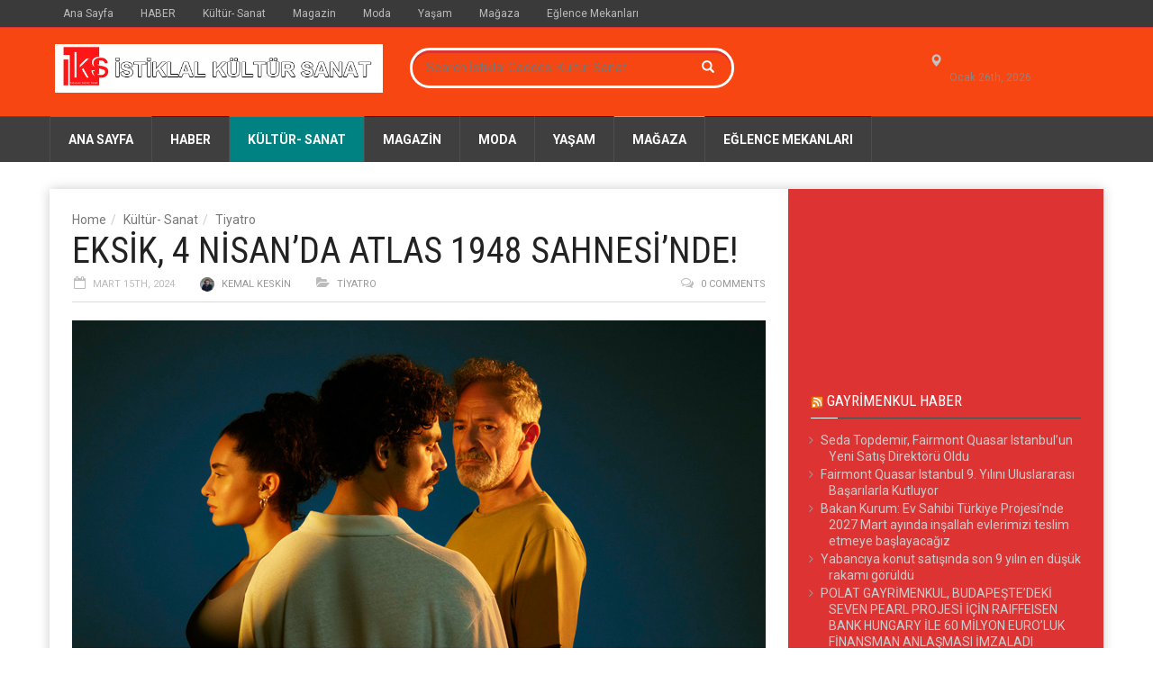

--- FILE ---
content_type: text/html; charset=UTF-8
request_url: https://istiklalcaddesi.istanbul/eksik-4-nisanda-atlas-1948-sahnesinde/
body_size: 19681
content:
<!doctype html>
<!--[if lt IE 7]> <html class="no-js ie6 oldie"> <![endif]-->
<!--[if IE 7]>    <html class="no-js ie7 oldie"> <![endif]-->
<!--[if IE 8]>    <html class="no-js ie8 oldie"> <![endif]-->
<!--[if IE 9]>    <html class="no-js ie9 oldie"> <![endif]-->
<!--[if gt IE 8]><!--> <html class="no-js" dir="ltr" lang="tr" prefix="og: https://ogp.me/ns# fb: http://ogp.me/ns/fb#"> <!--<![endif]-->
<head>
    <!-- start:global -->
    <meta charset="UTF-8" />
    <!--[if IE]><meta http-equiv="X-UA-Compatible" content="IE=Edge,chrome=1"><![endif]-->
    <!-- end:global -->

    <!-- start:responsive web design -->
    <meta name="viewport" content="width=device-width, initial-scale=1">
    <!-- end:responsive web design -->

    <link rel="pingback" href="https://istiklalcaddesi.istanbul/xmlrpc.php" />

    <link rel="icon" type="image/png" href="https://istiklalcaddesi.istanbul/wp-content/uploads/2022/03/istiklal-kultur-sanat-logo.jpg">
    <!-- start:wp_head -->
    <title>EKSİK, 4 NİSAN’DA ATLAS 1948 SAHNESİ’NDE! | İstiklal Caddesi Kültür Sanat</title>

		<!-- All in One SEO 4.9.3 - aioseo.com -->
	<meta name="description" content="Aksel Bonfil’in yazıp yönettiği, başarılı oyuncular Levent Can, Hande Doğandemir ve Erdem Kaynarca’nın sahnede devleştiği Eksik, 4 Nisan" />
	<meta name="robots" content="max-image-preview:large" />
	<meta name="author" content="Kemal Keskin"/>
	<meta name="keywords" content="atlas 1948 sahnesi,i̇stanbul,kültür sanat,tiyatro" />
	<link rel="canonical" href="https://istiklalcaddesi.istanbul/eksik-4-nisanda-atlas-1948-sahnesinde/" />
	<meta name="generator" content="All in One SEO (AIOSEO) 4.9.3" />
		<meta property="og:locale" content="tr_TR" />
		<meta property="og:site_name" content="İstiklal Caddesi Kültür Sanat | İstiklal Caddesi, Magazin, Kültür Sanat" />
		<meta property="og:type" content="article" />
		<meta property="og:title" content="EKSİK, 4 NİSAN’DA ATLAS 1948 SAHNESİ’NDE! | İstiklal Caddesi Kültür Sanat" />
		<meta property="og:description" content="Aksel Bonfil’in yazıp yönettiği, başarılı oyuncular Levent Can, Hande Doğandemir ve Erdem Kaynarca’nın sahnede devleştiği Eksik, 4 Nisan" />
		<meta property="og:url" content="https://istiklalcaddesi.istanbul/eksik-4-nisanda-atlas-1948-sahnesinde/" />
		<meta property="article:published_time" content="2024-03-15T09:11:38+00:00" />
		<meta property="article:modified_time" content="2024-03-15T09:11:49+00:00" />
		<meta name="twitter:card" content="summary" />
		<meta name="twitter:title" content="EKSİK, 4 NİSAN’DA ATLAS 1948 SAHNESİ’NDE! | İstiklal Caddesi Kültür Sanat" />
		<meta name="twitter:description" content="Aksel Bonfil’in yazıp yönettiği, başarılı oyuncular Levent Can, Hande Doğandemir ve Erdem Kaynarca’nın sahnede devleştiği Eksik, 4 Nisan" />
		<script type="application/ld+json" class="aioseo-schema">
			{"@context":"https:\/\/schema.org","@graph":[{"@type":"Article","@id":"https:\/\/istiklalcaddesi.istanbul\/eksik-4-nisanda-atlas-1948-sahnesinde\/#article","name":"EKS\u0130K, 4 N\u0130SAN\u2019DA ATLAS 1948 SAHNES\u0130\u2019NDE! | \u0130stiklal Caddesi K\u00fclt\u00fcr Sanat","headline":"EKS\u0130K, 4 N\u0130SAN\u2019DA ATLAS 1948 SAHNES\u0130\u2019NDE!","author":{"@id":"https:\/\/istiklalcaddesi.istanbul\/author\/admin\/#author"},"publisher":{"@id":"https:\/\/istiklalcaddesi.istanbul\/#organization"},"image":{"@type":"ImageObject","url":"https:\/\/istiklalcaddesi.istanbul\/wp-content\/uploads\/2023\/10\/Eksik-2.jpeg","width":770,"height":470},"datePublished":"2024-03-15T09:11:38+03:00","dateModified":"2024-03-15T09:11:49+03:00","inLanguage":"tr-TR","mainEntityOfPage":{"@id":"https:\/\/istiklalcaddesi.istanbul\/eksik-4-nisanda-atlas-1948-sahnesinde\/#webpage"},"isPartOf":{"@id":"https:\/\/istiklalcaddesi.istanbul\/eksik-4-nisanda-atlas-1948-sahnesinde\/#webpage"},"articleSection":"Tiyatro, Atlas 1948 Sahnesi, \u0130stanbul, k\u00fclt\u00fcr sanat, tiyatro"},{"@type":"BreadcrumbList","@id":"https:\/\/istiklalcaddesi.istanbul\/eksik-4-nisanda-atlas-1948-sahnesinde\/#breadcrumblist","itemListElement":[{"@type":"ListItem","@id":"https:\/\/istiklalcaddesi.istanbul#listItem","position":1,"name":"Home","item":"https:\/\/istiklalcaddesi.istanbul","nextItem":{"@type":"ListItem","@id":"https:\/\/istiklalcaddesi.istanbul\/category\/kultur-sanat\/#listItem","name":"K\u00fclt\u00fcr- Sanat"}},{"@type":"ListItem","@id":"https:\/\/istiklalcaddesi.istanbul\/category\/kultur-sanat\/#listItem","position":2,"name":"K\u00fclt\u00fcr- Sanat","item":"https:\/\/istiklalcaddesi.istanbul\/category\/kultur-sanat\/","nextItem":{"@type":"ListItem","@id":"https:\/\/istiklalcaddesi.istanbul\/category\/kultur-sanat\/tiyatro\/#listItem","name":"Tiyatro"},"previousItem":{"@type":"ListItem","@id":"https:\/\/istiklalcaddesi.istanbul#listItem","name":"Home"}},{"@type":"ListItem","@id":"https:\/\/istiklalcaddesi.istanbul\/category\/kultur-sanat\/tiyatro\/#listItem","position":3,"name":"Tiyatro","item":"https:\/\/istiklalcaddesi.istanbul\/category\/kultur-sanat\/tiyatro\/","nextItem":{"@type":"ListItem","@id":"https:\/\/istiklalcaddesi.istanbul\/eksik-4-nisanda-atlas-1948-sahnesinde\/#listItem","name":"EKS\u0130K, 4 N\u0130SAN\u2019DA ATLAS 1948 SAHNES\u0130\u2019NDE!"},"previousItem":{"@type":"ListItem","@id":"https:\/\/istiklalcaddesi.istanbul\/category\/kultur-sanat\/#listItem","name":"K\u00fclt\u00fcr- Sanat"}},{"@type":"ListItem","@id":"https:\/\/istiklalcaddesi.istanbul\/eksik-4-nisanda-atlas-1948-sahnesinde\/#listItem","position":4,"name":"EKS\u0130K, 4 N\u0130SAN\u2019DA ATLAS 1948 SAHNES\u0130\u2019NDE!","previousItem":{"@type":"ListItem","@id":"https:\/\/istiklalcaddesi.istanbul\/category\/kultur-sanat\/tiyatro\/#listItem","name":"Tiyatro"}}]},{"@type":"Organization","@id":"https:\/\/istiklalcaddesi.istanbul\/#organization","name":"\u0130stiklal Caddesi K\u00fclt\u00fcr Sanat","description":"\u0130stiklal Caddesi, Magazin, K\u00fclt\u00fcr Sanat","url":"https:\/\/istiklalcaddesi.istanbul\/"},{"@type":"Person","@id":"https:\/\/istiklalcaddesi.istanbul\/author\/admin\/#author","url":"https:\/\/istiklalcaddesi.istanbul\/author\/admin\/","name":"Kemal Keskin","image":{"@type":"ImageObject","@id":"https:\/\/istiklalcaddesi.istanbul\/eksik-4-nisanda-atlas-1948-sahnesinde\/#authorImage","url":"https:\/\/secure.gravatar.com\/avatar\/d5aecdcd26880e5603cafe1f494a9c6b717077b49486df133740be0b6ab5e694?s=96&r=g","width":96,"height":96,"caption":"Kemal Keskin"}},{"@type":"WebPage","@id":"https:\/\/istiklalcaddesi.istanbul\/eksik-4-nisanda-atlas-1948-sahnesinde\/#webpage","url":"https:\/\/istiklalcaddesi.istanbul\/eksik-4-nisanda-atlas-1948-sahnesinde\/","name":"EKS\u0130K, 4 N\u0130SAN\u2019DA ATLAS 1948 SAHNES\u0130\u2019NDE! | \u0130stiklal Caddesi K\u00fclt\u00fcr Sanat","description":"Aksel Bonfil\u2019in yaz\u0131p y\u00f6netti\u011fi, ba\u015far\u0131l\u0131 oyuncular Levent Can, Hande Do\u011fandemir ve Erdem Kaynarca\u2019n\u0131n sahnede devle\u015fti\u011fi Eksik, 4 Nisan","inLanguage":"tr-TR","isPartOf":{"@id":"https:\/\/istiklalcaddesi.istanbul\/#website"},"breadcrumb":{"@id":"https:\/\/istiklalcaddesi.istanbul\/eksik-4-nisanda-atlas-1948-sahnesinde\/#breadcrumblist"},"author":{"@id":"https:\/\/istiklalcaddesi.istanbul\/author\/admin\/#author"},"creator":{"@id":"https:\/\/istiklalcaddesi.istanbul\/author\/admin\/#author"},"image":{"@type":"ImageObject","url":"https:\/\/istiklalcaddesi.istanbul\/wp-content\/uploads\/2023\/10\/Eksik-2.jpeg","@id":"https:\/\/istiklalcaddesi.istanbul\/eksik-4-nisanda-atlas-1948-sahnesinde\/#mainImage","width":770,"height":470},"primaryImageOfPage":{"@id":"https:\/\/istiklalcaddesi.istanbul\/eksik-4-nisanda-atlas-1948-sahnesinde\/#mainImage"},"datePublished":"2024-03-15T09:11:38+03:00","dateModified":"2024-03-15T09:11:49+03:00"},{"@type":"WebSite","@id":"https:\/\/istiklalcaddesi.istanbul\/#website","url":"https:\/\/istiklalcaddesi.istanbul\/","name":"\u0130stiklal K\u00fclt\u00fcr Sanat","description":"\u0130stiklal Caddesi, Magazin, K\u00fclt\u00fcr Sanat","inLanguage":"tr-TR","publisher":{"@id":"https:\/\/istiklalcaddesi.istanbul\/#organization"}}]}
		</script>
		<!-- All in One SEO -->

<link rel='dns-prefetch' href='//fonts.googleapis.com' />
<link rel='dns-prefetch' href='//www.googletagmanager.com' />
<link rel='preconnect' href='https://fonts.gstatic.com' crossorigin />
<link rel="alternate" type="application/rss+xml" title="İstiklal Caddesi K&uuml;lt&uuml;r Sanat &raquo; akışı" href="https://istiklalcaddesi.istanbul/feed/" />
<link rel="alternate" type="application/rss+xml" title="İstiklal Caddesi K&uuml;lt&uuml;r Sanat &raquo; yorum akışı" href="https://istiklalcaddesi.istanbul/comments/feed/" />
<link rel="alternate" title="oEmbed (JSON)" type="application/json+oembed" href="https://istiklalcaddesi.istanbul/wp-json/oembed/1.0/embed?url=https%3A%2F%2Fistiklalcaddesi.istanbul%2Feksik-4-nisanda-atlas-1948-sahnesinde%2F" />
<link rel="alternate" title="oEmbed (XML)" type="text/xml+oembed" href="https://istiklalcaddesi.istanbul/wp-json/oembed/1.0/embed?url=https%3A%2F%2Fistiklalcaddesi.istanbul%2Feksik-4-nisanda-atlas-1948-sahnesinde%2F&#038;format=xml" />
<style id='wp-img-auto-sizes-contain-inline-css' type='text/css'>
img:is([sizes=auto i],[sizes^="auto," i]){contain-intrinsic-size:3000px 1500px}
/*# sourceURL=wp-img-auto-sizes-contain-inline-css */
</style>

<style id='wp-emoji-styles-inline-css' type='text/css'>

	img.wp-smiley, img.emoji {
		display: inline !important;
		border: none !important;
		box-shadow: none !important;
		height: 1em !important;
		width: 1em !important;
		margin: 0 0.07em !important;
		vertical-align: -0.1em !important;
		background: none !important;
		padding: 0 !important;
	}
/*# sourceURL=wp-emoji-styles-inline-css */
</style>
<link rel='stylesheet' id='wp-block-library-css' href='https://istiklalcaddesi.istanbul/wp-includes/css/dist/block-library/style.min.css?ver=6.9' type='text/css' media='all' />
<style id='wp-block-categories-inline-css' type='text/css'>
.wp-block-categories{box-sizing:border-box}.wp-block-categories.alignleft{margin-right:2em}.wp-block-categories.alignright{margin-left:2em}.wp-block-categories.wp-block-categories-dropdown.aligncenter{text-align:center}.wp-block-categories .wp-block-categories__label{display:block;width:100%}
/*# sourceURL=https://istiklalcaddesi.istanbul/wp-includes/blocks/categories/style.min.css */
</style>
<style id='wp-block-embed-inline-css' type='text/css'>
.wp-block-embed.alignleft,.wp-block-embed.alignright,.wp-block[data-align=left]>[data-type="core/embed"],.wp-block[data-align=right]>[data-type="core/embed"]{max-width:360px;width:100%}.wp-block-embed.alignleft .wp-block-embed__wrapper,.wp-block-embed.alignright .wp-block-embed__wrapper,.wp-block[data-align=left]>[data-type="core/embed"] .wp-block-embed__wrapper,.wp-block[data-align=right]>[data-type="core/embed"] .wp-block-embed__wrapper{min-width:280px}.wp-block-cover .wp-block-embed{min-height:240px;min-width:320px}.wp-block-embed{overflow-wrap:break-word}.wp-block-embed :where(figcaption){margin-bottom:1em;margin-top:.5em}.wp-block-embed iframe{max-width:100%}.wp-block-embed__wrapper{position:relative}.wp-embed-responsive .wp-has-aspect-ratio .wp-block-embed__wrapper:before{content:"";display:block;padding-top:50%}.wp-embed-responsive .wp-has-aspect-ratio iframe{bottom:0;height:100%;left:0;position:absolute;right:0;top:0;width:100%}.wp-embed-responsive .wp-embed-aspect-21-9 .wp-block-embed__wrapper:before{padding-top:42.85%}.wp-embed-responsive .wp-embed-aspect-18-9 .wp-block-embed__wrapper:before{padding-top:50%}.wp-embed-responsive .wp-embed-aspect-16-9 .wp-block-embed__wrapper:before{padding-top:56.25%}.wp-embed-responsive .wp-embed-aspect-4-3 .wp-block-embed__wrapper:before{padding-top:75%}.wp-embed-responsive .wp-embed-aspect-1-1 .wp-block-embed__wrapper:before{padding-top:100%}.wp-embed-responsive .wp-embed-aspect-9-16 .wp-block-embed__wrapper:before{padding-top:177.77%}.wp-embed-responsive .wp-embed-aspect-1-2 .wp-block-embed__wrapper:before{padding-top:200%}
/*# sourceURL=https://istiklalcaddesi.istanbul/wp-includes/blocks/embed/style.min.css */
</style>
<style id='wp-block-paragraph-inline-css' type='text/css'>
.is-small-text{font-size:.875em}.is-regular-text{font-size:1em}.is-large-text{font-size:2.25em}.is-larger-text{font-size:3em}.has-drop-cap:not(:focus):first-letter{float:left;font-size:8.4em;font-style:normal;font-weight:100;line-height:.68;margin:.05em .1em 0 0;text-transform:uppercase}body.rtl .has-drop-cap:not(:focus):first-letter{float:none;margin-left:.1em}p.has-drop-cap.has-background{overflow:hidden}:root :where(p.has-background){padding:1.25em 2.375em}:where(p.has-text-color:not(.has-link-color)) a{color:inherit}p.has-text-align-left[style*="writing-mode:vertical-lr"],p.has-text-align-right[style*="writing-mode:vertical-rl"]{rotate:180deg}
/*# sourceURL=https://istiklalcaddesi.istanbul/wp-includes/blocks/paragraph/style.min.css */
</style>
<style id='global-styles-inline-css' type='text/css'>
:root{--wp--preset--aspect-ratio--square: 1;--wp--preset--aspect-ratio--4-3: 4/3;--wp--preset--aspect-ratio--3-4: 3/4;--wp--preset--aspect-ratio--3-2: 3/2;--wp--preset--aspect-ratio--2-3: 2/3;--wp--preset--aspect-ratio--16-9: 16/9;--wp--preset--aspect-ratio--9-16: 9/16;--wp--preset--color--black: #000000;--wp--preset--color--cyan-bluish-gray: #abb8c3;--wp--preset--color--white: #ffffff;--wp--preset--color--pale-pink: #f78da7;--wp--preset--color--vivid-red: #cf2e2e;--wp--preset--color--luminous-vivid-orange: #ff6900;--wp--preset--color--luminous-vivid-amber: #fcb900;--wp--preset--color--light-green-cyan: #7bdcb5;--wp--preset--color--vivid-green-cyan: #00d084;--wp--preset--color--pale-cyan-blue: #8ed1fc;--wp--preset--color--vivid-cyan-blue: #0693e3;--wp--preset--color--vivid-purple: #9b51e0;--wp--preset--gradient--vivid-cyan-blue-to-vivid-purple: linear-gradient(135deg,rgb(6,147,227) 0%,rgb(155,81,224) 100%);--wp--preset--gradient--light-green-cyan-to-vivid-green-cyan: linear-gradient(135deg,rgb(122,220,180) 0%,rgb(0,208,130) 100%);--wp--preset--gradient--luminous-vivid-amber-to-luminous-vivid-orange: linear-gradient(135deg,rgb(252,185,0) 0%,rgb(255,105,0) 100%);--wp--preset--gradient--luminous-vivid-orange-to-vivid-red: linear-gradient(135deg,rgb(255,105,0) 0%,rgb(207,46,46) 100%);--wp--preset--gradient--very-light-gray-to-cyan-bluish-gray: linear-gradient(135deg,rgb(238,238,238) 0%,rgb(169,184,195) 100%);--wp--preset--gradient--cool-to-warm-spectrum: linear-gradient(135deg,rgb(74,234,220) 0%,rgb(151,120,209) 20%,rgb(207,42,186) 40%,rgb(238,44,130) 60%,rgb(251,105,98) 80%,rgb(254,248,76) 100%);--wp--preset--gradient--blush-light-purple: linear-gradient(135deg,rgb(255,206,236) 0%,rgb(152,150,240) 100%);--wp--preset--gradient--blush-bordeaux: linear-gradient(135deg,rgb(254,205,165) 0%,rgb(254,45,45) 50%,rgb(107,0,62) 100%);--wp--preset--gradient--luminous-dusk: linear-gradient(135deg,rgb(255,203,112) 0%,rgb(199,81,192) 50%,rgb(65,88,208) 100%);--wp--preset--gradient--pale-ocean: linear-gradient(135deg,rgb(255,245,203) 0%,rgb(182,227,212) 50%,rgb(51,167,181) 100%);--wp--preset--gradient--electric-grass: linear-gradient(135deg,rgb(202,248,128) 0%,rgb(113,206,126) 100%);--wp--preset--gradient--midnight: linear-gradient(135deg,rgb(2,3,129) 0%,rgb(40,116,252) 100%);--wp--preset--font-size--small: 13px;--wp--preset--font-size--medium: 20px;--wp--preset--font-size--large: 36px;--wp--preset--font-size--x-large: 42px;--wp--preset--spacing--20: 0.44rem;--wp--preset--spacing--30: 0.67rem;--wp--preset--spacing--40: 1rem;--wp--preset--spacing--50: 1.5rem;--wp--preset--spacing--60: 2.25rem;--wp--preset--spacing--70: 3.38rem;--wp--preset--spacing--80: 5.06rem;--wp--preset--shadow--natural: 6px 6px 9px rgba(0, 0, 0, 0.2);--wp--preset--shadow--deep: 12px 12px 50px rgba(0, 0, 0, 0.4);--wp--preset--shadow--sharp: 6px 6px 0px rgba(0, 0, 0, 0.2);--wp--preset--shadow--outlined: 6px 6px 0px -3px rgb(255, 255, 255), 6px 6px rgb(0, 0, 0);--wp--preset--shadow--crisp: 6px 6px 0px rgb(0, 0, 0);}:where(.is-layout-flex){gap: 0.5em;}:where(.is-layout-grid){gap: 0.5em;}body .is-layout-flex{display: flex;}.is-layout-flex{flex-wrap: wrap;align-items: center;}.is-layout-flex > :is(*, div){margin: 0;}body .is-layout-grid{display: grid;}.is-layout-grid > :is(*, div){margin: 0;}:where(.wp-block-columns.is-layout-flex){gap: 2em;}:where(.wp-block-columns.is-layout-grid){gap: 2em;}:where(.wp-block-post-template.is-layout-flex){gap: 1.25em;}:where(.wp-block-post-template.is-layout-grid){gap: 1.25em;}.has-black-color{color: var(--wp--preset--color--black) !important;}.has-cyan-bluish-gray-color{color: var(--wp--preset--color--cyan-bluish-gray) !important;}.has-white-color{color: var(--wp--preset--color--white) !important;}.has-pale-pink-color{color: var(--wp--preset--color--pale-pink) !important;}.has-vivid-red-color{color: var(--wp--preset--color--vivid-red) !important;}.has-luminous-vivid-orange-color{color: var(--wp--preset--color--luminous-vivid-orange) !important;}.has-luminous-vivid-amber-color{color: var(--wp--preset--color--luminous-vivid-amber) !important;}.has-light-green-cyan-color{color: var(--wp--preset--color--light-green-cyan) !important;}.has-vivid-green-cyan-color{color: var(--wp--preset--color--vivid-green-cyan) !important;}.has-pale-cyan-blue-color{color: var(--wp--preset--color--pale-cyan-blue) !important;}.has-vivid-cyan-blue-color{color: var(--wp--preset--color--vivid-cyan-blue) !important;}.has-vivid-purple-color{color: var(--wp--preset--color--vivid-purple) !important;}.has-black-background-color{background-color: var(--wp--preset--color--black) !important;}.has-cyan-bluish-gray-background-color{background-color: var(--wp--preset--color--cyan-bluish-gray) !important;}.has-white-background-color{background-color: var(--wp--preset--color--white) !important;}.has-pale-pink-background-color{background-color: var(--wp--preset--color--pale-pink) !important;}.has-vivid-red-background-color{background-color: var(--wp--preset--color--vivid-red) !important;}.has-luminous-vivid-orange-background-color{background-color: var(--wp--preset--color--luminous-vivid-orange) !important;}.has-luminous-vivid-amber-background-color{background-color: var(--wp--preset--color--luminous-vivid-amber) !important;}.has-light-green-cyan-background-color{background-color: var(--wp--preset--color--light-green-cyan) !important;}.has-vivid-green-cyan-background-color{background-color: var(--wp--preset--color--vivid-green-cyan) !important;}.has-pale-cyan-blue-background-color{background-color: var(--wp--preset--color--pale-cyan-blue) !important;}.has-vivid-cyan-blue-background-color{background-color: var(--wp--preset--color--vivid-cyan-blue) !important;}.has-vivid-purple-background-color{background-color: var(--wp--preset--color--vivid-purple) !important;}.has-black-border-color{border-color: var(--wp--preset--color--black) !important;}.has-cyan-bluish-gray-border-color{border-color: var(--wp--preset--color--cyan-bluish-gray) !important;}.has-white-border-color{border-color: var(--wp--preset--color--white) !important;}.has-pale-pink-border-color{border-color: var(--wp--preset--color--pale-pink) !important;}.has-vivid-red-border-color{border-color: var(--wp--preset--color--vivid-red) !important;}.has-luminous-vivid-orange-border-color{border-color: var(--wp--preset--color--luminous-vivid-orange) !important;}.has-luminous-vivid-amber-border-color{border-color: var(--wp--preset--color--luminous-vivid-amber) !important;}.has-light-green-cyan-border-color{border-color: var(--wp--preset--color--light-green-cyan) !important;}.has-vivid-green-cyan-border-color{border-color: var(--wp--preset--color--vivid-green-cyan) !important;}.has-pale-cyan-blue-border-color{border-color: var(--wp--preset--color--pale-cyan-blue) !important;}.has-vivid-cyan-blue-border-color{border-color: var(--wp--preset--color--vivid-cyan-blue) !important;}.has-vivid-purple-border-color{border-color: var(--wp--preset--color--vivid-purple) !important;}.has-vivid-cyan-blue-to-vivid-purple-gradient-background{background: var(--wp--preset--gradient--vivid-cyan-blue-to-vivid-purple) !important;}.has-light-green-cyan-to-vivid-green-cyan-gradient-background{background: var(--wp--preset--gradient--light-green-cyan-to-vivid-green-cyan) !important;}.has-luminous-vivid-amber-to-luminous-vivid-orange-gradient-background{background: var(--wp--preset--gradient--luminous-vivid-amber-to-luminous-vivid-orange) !important;}.has-luminous-vivid-orange-to-vivid-red-gradient-background{background: var(--wp--preset--gradient--luminous-vivid-orange-to-vivid-red) !important;}.has-very-light-gray-to-cyan-bluish-gray-gradient-background{background: var(--wp--preset--gradient--very-light-gray-to-cyan-bluish-gray) !important;}.has-cool-to-warm-spectrum-gradient-background{background: var(--wp--preset--gradient--cool-to-warm-spectrum) !important;}.has-blush-light-purple-gradient-background{background: var(--wp--preset--gradient--blush-light-purple) !important;}.has-blush-bordeaux-gradient-background{background: var(--wp--preset--gradient--blush-bordeaux) !important;}.has-luminous-dusk-gradient-background{background: var(--wp--preset--gradient--luminous-dusk) !important;}.has-pale-ocean-gradient-background{background: var(--wp--preset--gradient--pale-ocean) !important;}.has-electric-grass-gradient-background{background: var(--wp--preset--gradient--electric-grass) !important;}.has-midnight-gradient-background{background: var(--wp--preset--gradient--midnight) !important;}.has-small-font-size{font-size: var(--wp--preset--font-size--small) !important;}.has-medium-font-size{font-size: var(--wp--preset--font-size--medium) !important;}.has-large-font-size{font-size: var(--wp--preset--font-size--large) !important;}.has-x-large-font-size{font-size: var(--wp--preset--font-size--x-large) !important;}
/*# sourceURL=global-styles-inline-css */
</style>

<style id='classic-theme-styles-inline-css' type='text/css'>
/*! This file is auto-generated */
.wp-block-button__link{color:#fff;background-color:#32373c;border-radius:9999px;box-shadow:none;text-decoration:none;padding:calc(.667em + 2px) calc(1.333em + 2px);font-size:1.125em}.wp-block-file__button{background:#32373c;color:#fff;text-decoration:none}
/*# sourceURL=/wp-includes/css/classic-themes.min.css */
</style>
<link rel='stylesheet' id='wppa_style-css' href='https://istiklalcaddesi.istanbul/wp-content/plugins/wp-photo-album-plus-xsaw-gu/wppa-style.css?ver=240915-11828' type='text/css' media='all' />
<style id='wppa_style-inline-css' type='text/css'>

.wppa-box {	border-style: solid; border-width:1px;border-radius:6px; -moz-border-radius:6px;margin-bottom:8px;background-color:#eeeeee;border-color:#cccccc; }
.wppa-mini-box { border-style: solid; border-width:1px;border-radius:2px;border-color:#cccccc; }
.wppa-cover-box {  }
.wppa-cover-text-frame {  }
.wppa-box-text {  }
.wppa-box-text, .wppa-box-text-nocolor { font-weight:normal; }
.wppa-thumb-text { font-weight:normal; }
.wppa-nav-text { font-weight:normal; }
.wppa-img { background-color:#eeeeee; }
.wppa-title { font-weight:bold; }
.wppa-fulldesc { font-weight:normal; }
.wppa-fulltitle { font-weight:normal; }
/*# sourceURL=wppa_style-inline-css */
</style>
<link rel='stylesheet' id='miptheme-bootstrap-css' href='https://istiklalcaddesi.istanbul/wp-content/themes/weeklynews/assets/css/bootstrap.min.css?ver=3.2' type='text/css' media='all' />
<link rel='stylesheet' id='miptheme-external-styles-css' href='https://istiklalcaddesi.istanbul/wp-content/themes/weeklynews/assets/css/mip.external.css?ver=3.2' type='text/css' media='all' />
<link rel='stylesheet' id='miptheme-style-css' href='https://istiklalcaddesi.istanbul/wp-content/themes/weeklynews/style.css?ver=3.2' type='text/css' media='all' />
<link rel='stylesheet' id='miptheme-dynamic-css-css' href='https://istiklalcaddesi.istanbul/wp-content/themes/weeklynews/assets/css/dynamic.css?ver=1751620161' type='text/css' media='all' />
<link rel='stylesheet' id='typography-css-css' href='https://istiklalcaddesi.istanbul/wp-content/themes/weeklynews/assets/css/font-style.css?ver=1751620161' type='text/css' media='all' />
<link rel="preload" as="style" href="https://fonts.googleapis.com/css?family=Roboto:400,700%7CRoboto%20Condensed:400&#038;display=swap&#038;ver=6.9" /><link rel="stylesheet" href="https://fonts.googleapis.com/css?family=Roboto:400,700%7CRoboto%20Condensed:400&#038;display=swap&#038;ver=6.9" media="print" onload="this.media='all'"><noscript><link rel="stylesheet" href="https://fonts.googleapis.com/css?family=Roboto:400,700%7CRoboto%20Condensed:400&#038;display=swap&#038;ver=6.9" /></noscript><script type="text/javascript" src="https://istiklalcaddesi.istanbul/wp-includes/js/dist/hooks.min.js?ver=dd5603f07f9220ed27f1" id="wp-hooks-js"></script>
<script type="text/javascript" src="https://istiklalcaddesi.istanbul/wp-includes/js/dist/i18n.min.js?ver=c26c3dc7bed366793375" id="wp-i18n-js"></script>
<script type="text/javascript" id="wp-i18n-js-after">
/* <![CDATA[ */
wp.i18n.setLocaleData( { 'text direction\u0004ltr': [ 'ltr' ] } );
//# sourceURL=wp-i18n-js-after
/* ]]> */
</script>
<script type="text/javascript" src="https://istiklalcaddesi.istanbul/wp-content/plugins/wp-photo-album-plus-xsaw-gu/js/wppa-decls.js?ver=240914-221828" id="wppa-decls-js"></script>
<script type="text/javascript" src="https://istiklalcaddesi.istanbul/wp-includes/js/jquery/jquery.min.js?ver=3.7.1" id="jquery-core-js"></script>
<script type="text/javascript" src="https://istiklalcaddesi.istanbul/wp-includes/js/jquery/jquery-migrate.min.js?ver=3.4.1" id="jquery-migrate-js"></script>
<script type="text/javascript" src="https://istiklalcaddesi.istanbul/wp-includes/js/jquery/jquery.form.min.js?ver=4.3.0" id="jquery-form-js"></script>
<script type="text/javascript" src="https://istiklalcaddesi.istanbul/wp-includes/js/imagesloaded.min.js?ver=5.0.0" id="imagesloaded-js"></script>
<script type="text/javascript" src="https://istiklalcaddesi.istanbul/wp-includes/js/masonry.min.js?ver=4.2.2" id="masonry-js"></script>
<script type="text/javascript" src="https://istiklalcaddesi.istanbul/wp-includes/js/jquery/jquery.masonry.min.js?ver=3.1.2b" id="jquery-masonry-js"></script>
<script type="text/javascript" src="https://istiklalcaddesi.istanbul/wp-includes/js/jquery/ui/core.min.js?ver=1.13.3" id="jquery-ui-core-js"></script>
<script type="text/javascript" src="https://istiklalcaddesi.istanbul/wp-includes/js/jquery/ui/mouse.min.js?ver=1.13.3" id="jquery-ui-mouse-js"></script>
<script type="text/javascript" src="https://istiklalcaddesi.istanbul/wp-includes/js/jquery/ui/resizable.min.js?ver=1.13.3" id="jquery-ui-resizable-js"></script>
<script type="text/javascript" src="https://istiklalcaddesi.istanbul/wp-includes/js/jquery/ui/draggable.min.js?ver=1.13.3" id="jquery-ui-draggable-js"></script>
<script type="text/javascript" src="https://istiklalcaddesi.istanbul/wp-includes/js/jquery/ui/controlgroup.min.js?ver=1.13.3" id="jquery-ui-controlgroup-js"></script>
<script type="text/javascript" src="https://istiklalcaddesi.istanbul/wp-includes/js/jquery/ui/checkboxradio.min.js?ver=1.13.3" id="jquery-ui-checkboxradio-js"></script>
<script type="text/javascript" src="https://istiklalcaddesi.istanbul/wp-includes/js/jquery/ui/button.min.js?ver=1.13.3" id="jquery-ui-button-js"></script>
<script type="text/javascript" src="https://istiklalcaddesi.istanbul/wp-includes/js/jquery/ui/dialog.min.js?ver=1.13.3" id="jquery-ui-dialog-js"></script>
<script type="text/javascript" id="wppa-all-js-extra">
/* <![CDATA[ */
var wppaObj = {"restUrl":"https://istiklalcaddesi.istanbul/wp-json/","restNonce":"ea7cc5f2e9"};
//# sourceURL=wppa-all-js-extra
/* ]]> */
</script>
<script type="text/javascript" src="https://istiklalcaddesi.istanbul/wp-content/plugins/wp-photo-album-plus-xsaw-gu/js/wppa-all.js?ver=240914-221828" id="wppa-all-js"></script>
<script type="text/javascript" src="https://istiklalcaddesi.istanbul/wp-content/plugins/wp-photo-album-plus-xsaw-gu/vendor/jquery-easing/jquery.easing.min.js?ver=8.8.03.003" id="nicescrollr-easing-min-js-js"></script>
<link rel="https://api.w.org/" href="https://istiklalcaddesi.istanbul/wp-json/" /><link rel="alternate" title="JSON" type="application/json" href="https://istiklalcaddesi.istanbul/wp-json/wp/v2/posts/34745" /><link rel="EditURI" type="application/rsd+xml" title="RSD" href="https://istiklalcaddesi.istanbul/xmlrpc.php?rsd" />
<meta name="generator" content="WordPress 6.9" />
<link rel='shortlink' href='https://istiklalcaddesi.istanbul/?p=34745' />
<meta name="generator" content="Redux 4.5.10" /><meta name="generator" content="Site Kit by Google 1.170.0" />            <!--Customizer CSS-->
            <style type="text/css">
                                #header-branding { background-color:#f74611; }                #page-header-mobile { background-color:#dd3333; }                #header-branding { border-top-color:#dd3333; }                #page-header-mobile { border-top-color:#dd3333; }                                                                                                                                #header-branding #search-form { border-color:#ffffff; }                                                #header-branding #search-form { -webkit-box-shadow:inset 0 3px 0 0 #dd3333; }                #header-branding #search-form { box-shadow:inset 0 3px 0 0 #dd3333; }                #header-branding #search-form input { color:#ffffff; }                #header-branding #search-form button { color:#ffffff; }
                #top-navigation { background-color:#3a3a3a; }                
                                #header-navigation ul li.search-nav .dropdown-menu input { background-color:#f74611; }
                #top-navigation ul ul { background-color:#3a3a3a; }                                #top-navigation ul li { border-color:#dd3333; }                                
                                                                
                                                                                                                                
                #sidebar { background-color:#dd3333; }                                                                                                                                                                
                #page-footer .container { background-color:#000000; }                                                                                                                                
            </style>
            <!--/Customizer CSS-->
            <meta name="generator" content="Powered by Visual Composer - drag and drop page builder for WordPress."/>
<!--[if lte IE 9]><link rel="stylesheet" type="text/css" href="https://istiklalcaddesi.istanbul/wp-content/plugins/js_composer/assets/css/vc_lte_ie9.min.css" media="screen"><![endif]--><script></script><script></script><noscript><style type="text/css"> .wpb_animate_when_almost_visible { opacity: 1; }</style></noscript>
<!-- START - Open Graph and Twitter Card Tags 3.3.7 -->
 <!-- Facebook Open Graph -->
  <meta property="og:locale" content="tr_TR"/>
  <meta property="og:site_name" content="İstiklal Caddesi K&uuml;lt&uuml;r Sanat"/>
  <meta property="og:title" content="EKSİK, 4 NİSAN’DA ATLAS 1948 SAHNESİ’NDE!"/>
  <meta property="og:url" content="https://istiklalcaddesi.istanbul/eksik-4-nisanda-atlas-1948-sahnesinde/"/>
  <meta property="og:type" content="article"/>
  <meta property="og:description" content="Aksel Bonfil’in yazıp yönettiği, başarılı oyuncular Levent Can, Hande Doğandemir ve Erdem Kaynarca’nın sahnede devleştiği Eksik, 4 Nisan"/>
  <meta property="og:image" content="https://istiklalcaddesi.istanbul/wp-content/uploads/2023/10/Eksik-2.jpeg"/>
  <meta property="og:image:url" content="https://istiklalcaddesi.istanbul/wp-content/uploads/2023/10/Eksik-2.jpeg"/>
  <meta property="og:image:secure_url" content="https://istiklalcaddesi.istanbul/wp-content/uploads/2023/10/Eksik-2.jpeg"/>
  <meta property="article:published_time" content="2024-03-15T09:11:38+03:00"/>
  <meta property="article:modified_time" content="2024-03-15T09:11:49+03:00" />
  <meta property="og:updated_time" content="2024-03-15T09:11:49+03:00" />
  <meta property="article:section" content="Tiyatro"/>
 <!-- Google+ / Schema.org -->
  <meta itemprop="name" content="EKSİK, 4 NİSAN’DA ATLAS 1948 SAHNESİ’NDE!"/>
  <meta itemprop="headline" content="EKSİK, 4 NİSAN’DA ATLAS 1948 SAHNESİ’NDE!"/>
  <meta itemprop="description" content="Aksel Bonfil’in yazıp yönettiği, başarılı oyuncular Levent Can, Hande Doğandemir ve Erdem Kaynarca’nın sahnede devleştiği Eksik, 4 Nisan"/>
  <meta itemprop="image" content="https://istiklalcaddesi.istanbul/wp-content/uploads/2023/10/Eksik-2.jpeg"/>
  <meta itemprop="datePublished" content="2024-03-15"/>
  <meta itemprop="dateModified" content="2024-03-15T09:11:49+03:00" />
  <meta itemprop="author" content="Kemal Keskin"/>
  <!--<meta itemprop="publisher" content="İstiklal Caddesi K&uuml;lt&uuml;r Sanat"/>--> <!-- To solve: The attribute publisher.itemtype has an invalid value -->
 <!-- Twitter Cards -->
  <meta name="twitter:title" content="EKSİK, 4 NİSAN’DA ATLAS 1948 SAHNESİ’NDE!"/>
  <meta name="twitter:url" content="https://istiklalcaddesi.istanbul/eksik-4-nisanda-atlas-1948-sahnesinde/"/>
  <meta name="twitter:description" content="Aksel Bonfil’in yazıp yönettiği, başarılı oyuncular Levent Can, Hande Doğandemir ve Erdem Kaynarca’nın sahnede devleştiği Eksik, 4 Nisan"/>
  <meta name="twitter:image" content="https://istiklalcaddesi.istanbul/wp-content/uploads/2023/10/Eksik-2.jpeg"/>
  <meta name="twitter:card" content="summary_large_image"/>
  <meta name="twitter:creator" content="@@kesk_in"/>
 <!-- SEO -->
 <!-- Misc. tags -->
 <!-- is_singular -->
<!-- END - Open Graph and Twitter Card Tags 3.3.7 -->
	
    <!-- end:wp_head -->

    <!--[if lt IE 9]>
    <script src="https://istiklalcaddesi.istanbul/wp-content/themes/weeklynews/assets/js/respond.js"></script>
    <script src="https://istiklalcaddesi.istanbul/wp-content/themes/weeklynews/assets/js/html5shiv.js"></script>
    <![endif]-->
	<meta name="verify-admitad" content="eb3f92dc5c" />
	<meta name="google-site-verification" content="XT3edw8LXMSl-n1ABxt9VnFpzDS_g6bp-3pix1vHZ7Q" />
</head>
<body class="wp-singular post-template-default single single-post postid-34745 single-format-standard wp-theme-weeklynews linkbox-layout-1 theme-boxed sidebar-dark review-default wpb-js-composer js-comp-ver-5.1 vc_responsive" itemscope itemtype="http://schema.org/WebPage">

    <!-- start:body-start -->
        <!-- end:body-start -->

    <!-- start:ad-top-banner -->
        <!-- end:ad-top-banner -->

    <!-- start:page outer wrap -->
    <div id="page-outer-wrap">
        <!-- start:page inner wrap -->
        <div id="page-inner-wrap">

            <!-- start:page header mobile -->
            
<header id="page-header-mobile" class="visible-xs visible-sm">

    <!-- start:sidr -->
    <nav id="mobile-menu">
        <form id="search-form-mobile" class="mm-search" role="search" method="get" action="https://istiklalcaddesi.istanbul/">
            <input type="text" name="s" placeholder="Search İstiklal Caddesi K&uuml;lt&uuml;r Sanat" value="" />
        </form>
        <ul id="menu-ana-menu" class="nav clearfix"><li id="mobile-nav-menu-item-20" class="main-menu-item  menu-item-even menu-item-depth-0 menu-item menu-item-type-post_type menu-item-object-page menu-item-home "><a href="https://istiklalcaddesi.istanbul/">Ana Sayfa</a></li>
<li id="mobile-nav-menu-item-1196" class="main-menu-item  menu-item-even menu-item-depth-0 menu-item menu-item-type-post_type menu-item-object-page "><a href="https://istiklalcaddesi.istanbul/guncel-haberler/">HABER</a></li>
<li id="mobile-nav-menu-item-14782" class="main-menu-item  menu-item-even menu-item-depth-0 menu-item menu-item-type-taxonomy menu-item-object-category current-post-ancestor menu-category-25 "><a href="https://istiklalcaddesi.istanbul/category/kultur-sanat/">Kültür- Sanat</a></li>
<li id="mobile-nav-menu-item-14784" class="main-menu-item  menu-item-even menu-item-depth-0 menu-item menu-item-type-taxonomy menu-item-object-category menu-category-215 "><a href="https://istiklalcaddesi.istanbul/category/magazin/">Magazin</a></li>
<li id="mobile-nav-menu-item-14785" class="main-menu-item  menu-item-even menu-item-depth-0 menu-item menu-item-type-taxonomy menu-item-object-category menu-category-460 "><a href="https://istiklalcaddesi.istanbul/category/moda/">Moda</a></li>
<li id="mobile-nav-menu-item-1419" class="main-menu-item  menu-item-even menu-item-depth-0 menu-item menu-item-type-taxonomy menu-item-object-category menu-category-423 "><a href="https://istiklalcaddesi.istanbul/category/yasam/">Yaşam</a></li>
<li id="mobile-nav-menu-item-14783" class="main-menu-item  menu-item-even menu-item-depth-0 menu-item menu-item-type-taxonomy menu-item-object-category menu-category-44 "><a href="https://istiklalcaddesi.istanbul/category/magaza/">Mağaza</a></li>
<li id="mobile-nav-menu-item-14786" class="main-menu-item  menu-item-even menu-item-depth-0 menu-item menu-item-type-post_type menu-item-object-page "><a href="https://istiklalcaddesi.istanbul/eglence-mekanlari/">Eğlence Mekanları</a></li>
</ul>    </nav>
    <!-- end:sidr -->


    
    <!-- start:row -->
    <div  class="row">

        <!-- start:col -->
        <div class="col-xs-6">
            <!-- start:logo -->
            <div class="logo"><a href="https://istiklalcaddesi.istanbul/"><img src="" width="" height="" alt="İstiklal Caddesi K&uuml;lt&uuml;r Sanat" data-retina="https://istiklalcaddesi.istanbul/wp-content/uploads/2019/10/ISTIKLAL-KULTUR-LOGO1.jpg" /></a></div>
            <!-- end:logo -->
        </div>
        <!-- end:col -->

        <!-- start:col -->
        <div class="col-xs-6 text-right">
            <a id="nav-expander" href="#mobile-menu"><span class="glyphicon glyphicon-th"></span></a>
        </div>
        <!-- end:col -->

    </div>
    <!-- end:row -->

</header>
<!-- end:page-header-mobile -->

<!-- start:ad-above-banner -->
<!-- end:ad-above-banner -->

<!-- start:page-header -->
<header id="page-header" class="hidden-xs hidden-sm has-top-menu">

    <div id="top-navigation"><div class="container"><nav id="top-menu"><ul id="menu-ana-menu-1" class="clearfix"><li id="menu-item-20" class="menu-item menu-item-type-post_type menu-item-object-page menu-item-home menu-item-20"><a href="https://istiklalcaddesi.istanbul/">Ana Sayfa</a></li>
<li id="menu-item-1196" class="menu-item menu-item-type-post_type menu-item-object-page menu-item-1196"><a href="https://istiklalcaddesi.istanbul/guncel-haberler/">HABER</a></li>
<li id="menu-item-14782" class="menu-item menu-item-type-taxonomy menu-item-object-category current-post-ancestor menu-item-14782 menu-category-25"><a href="https://istiklalcaddesi.istanbul/category/kultur-sanat/">Kültür- Sanat</a></li>
<li id="menu-item-14784" class="menu-item menu-item-type-taxonomy menu-item-object-category menu-item-14784 menu-category-215"><a href="https://istiklalcaddesi.istanbul/category/magazin/">Magazin</a></li>
<li id="menu-item-14785" class="menu-item menu-item-type-taxonomy menu-item-object-category menu-item-14785 menu-category-460"><a href="https://istiklalcaddesi.istanbul/category/moda/">Moda</a></li>
<li id="menu-item-1419" class="menu-item menu-item-type-taxonomy menu-item-object-category menu-item-1419 menu-category-423"><a href="https://istiklalcaddesi.istanbul/category/yasam/">Yaşam</a></li>
<li id="menu-item-14783" class="menu-item menu-item-type-taxonomy menu-item-object-category menu-item-14783 menu-category-44"><a href="https://istiklalcaddesi.istanbul/category/magaza/">Mağaza</a></li>
<li id="menu-item-14786" class="menu-item menu-item-type-post_type menu-item-object-page menu-item-14786"><a href="https://istiklalcaddesi.istanbul/eglence-mekanlari/">Eğlence Mekanları</a></li>
<li class="options"></li></ul></nav></div></div>
    <!-- start:header-branding -->
<div id="header-branding">
    <!-- start:container -->
    <div class="container">

        <!-- start:row -->
        <div class="row">

            <!-- start:col -->
            <div class="col-sm-6 col-md-4" itemscope="itemscope" itemtype="http://schema.org/Organization">
                <!-- start:logo -->
                <div class="logo"><a itemprop="url" href="https://istiklalcaddesi.istanbul/"><img class="img-responsive" src="https://istiklalcaddesi.istanbul/wp-content/uploads/2019/10/ISTIKLAL-KULTUR-LOGO1.jpg" width="605" height="91" alt="İstiklal Caddesi K&uuml;lt&uuml;r Sanat" data-retina="https://istiklalcaddesi.istanbul/wp-content/uploads/2019/10/ISTIKLAL-KULTUR-LOGO1.jpg" /></a></div>                <meta itemprop="name" content="İstiklal Caddesi K&uuml;lt&uuml;r Sanat">
                <!-- end:logo -->
            </div>
            <!-- end:col -->

            <!-- start:col -->
            <div class="col-sm-6 col-md-4 text-center">
                <form id="search-form" role="search" method="get" action="https://istiklalcaddesi.istanbul/">
                    <input type="text" name="s" placeholder="Search İstiklal Caddesi K&uuml;lt&uuml;r Sanat" value="" />
                    <button><span class="glyphicon glyphicon-search"></span></button>
                </form>
            </div>
            <!-- end:col -->
                        <!-- start:col -->
            <div class="visible-md visible-lg col-md-4 text-right">
                <div class="weather" id="weather">
                    <i class="icon"></i>
                    <h3><span class="glyphicon glyphicon-map-marker"></span> <span class="location"></span> <span class="temp"></span></h3>
                    <span class="date">Ocak 26th, 2026 <span class="desc"></span></span>
                </div>
            </div>
            <!-- end:col -->
            <script>
                "use strict";
                var weather_widget      = true;
                var weather_lang        = 'tr';
                var weather_location    = '';
                var weather_unit        = 'c';
            </script>
                    </div>
        <!-- end:row -->

    </div>
    <!-- end:container -->
</div>
<!-- end:header-branding -->

    <!-- start:sticky-header -->
    <div class="sticky-header-wrapper">
        <div id="sticky-header">

            <!-- start:header-navigation -->
            <div id="header-navigation">
                <!-- start:container -->
                <div class="container">

                    <!-- start:menu -->
                    <nav id="menu">
                        <ul id="menu-ana-menu-2" class="nav clearfix"><li id="nav-menu-item-20" class="main-menu-item  menu-item-even menu-item-depth-0 menu-item menu-item-type-post_type menu-item-object-page menu-item-home "><a href="https://istiklalcaddesi.istanbul/" class="menu-link main-menu-link">Ana Sayfa</a></li>
<li id="nav-menu-item-1196" class="main-menu-item  menu-item-even menu-item-depth-0 menu-item menu-item-type-post_type menu-item-object-page "><a href="https://istiklalcaddesi.istanbul/guncel-haberler/" class="menu-link main-menu-link">HABER</a></li>
<li id="nav-menu-item-14782" class="main-menu-item  menu-item-even menu-item-depth-0 menu-item menu-item-type-taxonomy menu-item-object-category current-post-ancestor menu-category-25 "><a href="https://istiklalcaddesi.istanbul/category/kultur-sanat/" class="menu-link main-menu-link">Kültür- Sanat</a></li>
<li id="nav-menu-item-14784" class="main-menu-item  menu-item-even menu-item-depth-0 menu-item menu-item-type-taxonomy menu-item-object-category menu-category-215 "><a href="https://istiklalcaddesi.istanbul/category/magazin/" class="menu-link main-menu-link">Magazin</a></li>
<li id="nav-menu-item-14785" class="main-menu-item  menu-item-even menu-item-depth-0 menu-item menu-item-type-taxonomy menu-item-object-category menu-category-460 "><a href="https://istiklalcaddesi.istanbul/category/moda/" class="menu-link main-menu-link">Moda</a></li>
<li id="nav-menu-item-1419" class="main-menu-item  menu-item-even menu-item-depth-0 menu-item menu-item-type-taxonomy menu-item-object-category menu-category-423 "><a href="https://istiklalcaddesi.istanbul/category/yasam/" class="menu-link main-menu-link">Yaşam</a></li>
<li id="nav-menu-item-14783" class="main-menu-item  menu-item-even menu-item-depth-0 menu-item menu-item-type-taxonomy menu-item-object-category menu-category-44 "><a href="https://istiklalcaddesi.istanbul/category/magaza/" class="menu-link main-menu-link">Mağaza</a></li>
<li id="nav-menu-item-14786" class="main-menu-item  menu-item-even menu-item-depth-0 menu-item menu-item-type-post_type menu-item-object-page "><a href="https://istiklalcaddesi.istanbul/eglence-mekanlari/" class="menu-link main-menu-link">Eğlence Mekanları</a></li>
</ul>                    </nav>
                    <!-- end:menu -->

                </div>
                <!-- end:container -->
            </div>
            <!-- end:header-navigation -->

        </div>
    </div>
    <!-- end:sticky-header -->

    
</header>
<!-- end:page-header -->

            <!-- end:page header mobile -->

            <!-- start:ad-side-banner -->
            <div class="container relative">
</div>
            <!-- end:ad-side-banner -->

<!-- start:ad-top-banner -->
<!-- end:ad-top-banner -->

<!-- start:post-info-bar -->
<!-- end:post-info-bar -->

<!-- start:container -->
<div class="container">
    <!-- start:page content -->
    <div id="page-content" class="right-sidebar loop-page-2">

        
        <!-- start:tbl-row -->
        <div class="tbl-row">

        
        <!-- start:main -->
        <div id="main" class="article">

            <!-- start:article-post -->
            <article id="post-34745" class="article-post cat-78 loop-page-2 clearfix post-34745 post type-post status-publish format-standard has-post-thumbnail hentry category-tiyatro tag-atlas-1948-sahnesi tag-istanbul tag-kultur-sanat tag-tiyatro" itemscope itemtype="http://schema.org/Article">

                    
    
<header>
    <div class="breadcrumb hidden-xs">
<span></span><div class="vbreadcrumb" typeof="v:Breadcrumb"><a href="https://istiklalcaddesi.istanbul/" rel="v:url" property="v:title" class="home">Home</a></div><div class="vbreadcrumb" typeof="v:Breadcrumb"><a href="https://istiklalcaddesi.istanbul/category/kultur-sanat/" title="Kültür- Sanat" rel="v:url" property="v:title">Kültür- Sanat</a></div><div class="vbreadcrumb" typeof="v:Breadcrumb"><a href="https://istiklalcaddesi.istanbul/category/kultur-sanat/tiyatro/" title="Tiyatro" rel="v:url" property="v:title">Tiyatro</a></div></div>
    <h1 itemprop="mainEntityOfPage">EKSİK, 4 NİSAN’DA ATLAS 1948 SAHNESİ’NDE!</h1>
        <p class="post-meta clearfix">
        <span class="fa-calendar" itemprop="dateCreated">Mart 15th, 2024</span>                <span class="fa-author" itemprop="author">            <img alt='' src='https://secure.gravatar.com/avatar/d5aecdcd26880e5603cafe1f494a9c6b717077b49486df133740be0b6ab5e694?s=16&#038;r=g' srcset='https://secure.gravatar.com/avatar/d5aecdcd26880e5603cafe1f494a9c6b717077b49486df133740be0b6ab5e694?s=32&#038;r=g 2x' class='avatar avatar-16 photo' height='16' width='16' decoding='async'/> <a href="https://istiklalcaddesi.istanbul/author/admin/">Kemal Keskin</a>
        </span>
        
        <span class="fa-categories"><a href="https://istiklalcaddesi.istanbul/category/kultur-sanat/tiyatro/" title="View all posts in Tiyatro">Tiyatro</a></span>                <span class="fa-comments"><a href="https://istiklalcaddesi.istanbul/eksik-4-nisanda-atlas-1948-sahnesinde/#respond">0 comments</a></span>
                    </p>
        </header>

<div class="head-image thumb-wrap">
    <div itemprop="image" itemscope itemtype="https://schema.org/ImageObject">
                        <img width="770" height="470" src="https://istiklalcaddesi.istanbul/wp-content/uploads/2023/10/Eksik-2-770x470.jpeg" class="entry-thumb img-responsive wp-post-image" alt="EKSİK, 4 NİSAN’DA ATLAS 1948 SAHNESİ’NDE!" decoding="async" fetchpriority="high" srcset="https://istiklalcaddesi.istanbul/wp-content/uploads/2023/10/Eksik-2.jpeg 770w, https://istiklalcaddesi.istanbul/wp-content/uploads/2023/10/Eksik-2-300x183.jpeg 300w, https://istiklalcaddesi.istanbul/wp-content/uploads/2023/10/Eksik-2-768x469.jpeg 768w" sizes="(max-width: 770px) 100vw, 770px" />
                        <meta itemprop="url" content="https://istiklalcaddesi.istanbul/wp-content/uploads/2023/10/Eksik-2-770x470.jpeg">
                        <meta itemprop="width" content="770">
                        <meta itemprop="height" content="470">
                    </div></div>


<div class="article-post-content">
<p><strong>Aksel Bonfil’in yazıp yönettiği, başarılı oyuncular Levent Can, Hande Doğandemir ve Erdem Kaynarca’nın sahnede devleştiği Eksik, 4 Nisan Perşembe günü saat 20:30&#8217;da Atlas 1948’de izlenebilecek.&nbsp;</strong></p>



<p>Film festivalleri ve vizyon filmlerinin yanı sıra konserler ve sahne performanslarının da vazgeçilmez salonu Atlas 1948, merakla beklenen tiyatro oyunlarına da ev sahipliği yapıyor.&nbsp;</p>



<p>Aksel Bonfil’in kaleme aldığı ve yönetmen koltuğunda oturduğu, Levent Can, Hande Doğandemir ve Erdem Kaynarca’nın birlikte rol aldığı “Eksik” Atlas 1948 Sahnesi’nde izleyiciyle buluşacak. Yapımcılığını Begüm Ertuğrul’un üstlendiği oyunun dekor tasarımı Berçin Mayruk’un, ışık tasarımı Alev Topal’ın, müzikleri ise Tayfun Karatekin’in imzasını taşıyor. Tek perdelik “Eksik”, KADAR’ın ilk tiyatro oyunu olarak Arkas Holding, Jungle Kreatif, Mey|Diageo, Ares Media, Altınyıldız Classics ve BMS Mobilya’nın destekleriyle sahneye konuyor.</p>



<p>Dramatik ama aynı zamanda komik bir aile olma çabasının anlatıldığı oyun; Metin’in annesinin bir trafik kazası sonucu komaya girdiğini haber vermek için babası Kartal’ın yanına, Datça’daki çiftlik evine gelmesiyle başlıyor. Kartal sıcaklardan, Derya ise telefonun çekmemesinden yakınıyor. Metin’in ise tek isteği hayatındaki ilişkileri yoluna koymaktır. Yirmi dört saat içinde her şey tepetaklak olur. İzleyiciler ise kendilerini; geçmişten gelen sırların, aile içi hesaplaşmaların, gidenlerin, kalanların ve zaten hep eksik olanların anlatıldığı bir hikâyenin orta yerinde buluyor.</p>



<p><strong>EKSİK&nbsp;</strong></p>



<p>Datça’da hiçliğin ortasında bir çiftlik evi… Vazgeçmiş bir baba, çabalayan bir oğul ve yorgun bir sevgili&#8230; Yılın en sıcak günü… &nbsp;</p>



<p>&#8220;Hadi vedalaşalım. Hadi bak geliyor yangın. Ağaçlar gibi yanacağız birazdan.&#8221;</p>



<p>Yazan ve Yöneten: Aksel Bonfil</p>



<p>Oyuncular: Levent Can, Hande Doğandemir, Erdem Kaynarca</p>



<p>Yapım: Kadar</p>



<p>Yapımcı: Begüm Ertuğrul</p>



<p>Dekor Tasarım: Berçin Mayruk</p>



<p>Işık Tasarım: Alev Topal</p>



<p>Müzik: Tayfun Karatekin</p>



<p>Oyun Asistanı: Çağla Erdoğan</p>



<p>Afiş Fotoğrafları: Emre Yılmaz</p>



<p>Afiş Tasarım: Cem Eskinazi, Gabriel Melcher</p>



<p>Oyun Süresi: Tek perde 80 dakika</p>
</div>
<!-- start:tags -->
<aside class="tags">
    <ul class="clearfix">
        <li><span>Tags</span></li>
        <li><a href="https://istiklalcaddesi.istanbul/tag/atlas-1948-sahnesi/" rel="tag">Atlas 1948 Sahnesi</a></li>
        <li><a href="https://istiklalcaddesi.istanbul/tag/istanbul/" rel="tag">İstanbul</a></li>
        <li><a href="https://istiklalcaddesi.istanbul/tag/kultur-sanat/" rel="tag">kültür sanat</a></li>
        <li><a href="https://istiklalcaddesi.istanbul/tag/tiyatro/" rel="tag">tiyatro</a></li>
    </ul>
</aside>
<!-- end:tags -->


<!-- start:article footer -->
<footer>

    <div class="soc-media-sharing default">
            <a class="btn-social btn-facebook btn-icon-title" href="http://www.facebook.com/sharer.php?u=https%3A%2F%2Fistiklalcaddesi.istanbul%2Feksik-4-nisanda-atlas-1948-sahnesinde%2F" onclick="window.open(this.href, 'weeklywin', 'left=50,top=50,width=600,height=360,toolbar=0'); return false;"><i class="fa fa-facebook-square fa-lg"></i><span id="smFacebook">Facebook</span></a>
        <a class="btn-social btn-twitter btn-icon-title" href="https://twitter.com/intent/tweet?text=EKSİK, 4 NİSAN’DA ATLAS 1948 SAHNESİ’NDE!&amp;url=https%3A%2F%2Fistiklalcaddesi.istanbul%2Feksik-4-nisanda-atlas-1948-sahnesinde%2F" onclick="window.open(this.href, 'weeklywin', 'left=50,top=50,width=600,height=360,toolbar=0'); return false;"><i class="fa fa-twitter-square fa-lg"></i><span id="smTwitter">Twitter</span></a>
        <a class="btn-social btn-google btn-icon-title" href="http://plus.google.com/share?url=https://istiklalcaddesi.istanbul/eksik-4-nisanda-atlas-1948-sahnesinde/" onclick="window.open(this.href, 'weeklywin', 'left=50,top=50,width=600,height=360,toolbar=0'); return false;"><i class="fa fa-google-plus-square fa-lg"></i><span id="smGoogle">Google+</span></a>
        <a class="btn-social btn-linkedin btn-icon-title" href="http://www.linkedin.com/shareArticle?mini=true&amp;url=https%3A%2F%2Fistiklalcaddesi.istanbul%2Feksik-4-nisanda-atlas-1948-sahnesinde%2F&amp;title=EKSİK, 4 NİSAN’DA ATLAS 1948 SAHNESİ’NDE!" onclick="window.open(this.href, 'weeklywin', 'left=50,top=50,width=600,height=360,toolbar=0'); return false;"><i class="fa fa-linkedin-square fa-lg"></i><span id="smLinkedin">LinkedIn</span></a>
        <a class="btn-social btn-pinterest btn-icon-title" href="http://pinterest.com/pin/create/button/?url=https://istiklalcaddesi.istanbul/eksik-4-nisanda-atlas-1948-sahnesinde/&amp;media=https://istiklalcaddesi.istanbul/wp-content/uploads/2023/10/Eksik-2.jpeg"  onclick="window.open(this.href, 'weeklywin', 'left=50,top=50,width=600,height=360,toolbar=0'); return false;"><i class="fa fa-pinterest-square fa-lg"></i><span>Pinterest</span></a>
    </div>

        <aside class="post-navigation clearfix">
        <div class="row">
                <div class="col-md-6 text-right">
                <cite>Next article</cite>
                <a href="https://istiklalcaddesi.istanbul/borusan-contemporary-konusma-serisi-yarinlari-duymak/" title="Borusan Contemporary Konuşma Serisi: Yarınları Duymak">Borusan Contemporary Konuşma Serisi: Yarınları Duymak</a>
            </div>
                    <div class="col-md-6">
                <cite>Previous article</cite>
                <a href="https://istiklalcaddesi.istanbul/grand-art-kapsaminda-grand-hyatt-istanbulun-bunyesinde-yeni-sergi-birsen-yurdaer-guler-gungor/" title="‘Grand Art’ Kapsamında Grand Hyatt İstanbul’un Bünyesinde Yeni Sergi: Birsen Yurdaer &amp; Güler Güngör">‘Grand Art’ Kapsamında Grand Hyatt İstanbul’un Bünyesinde Yeni Sergi: Birsen Yurdaer &amp; Güler Güngör</a>
            </div>
            </div>
    </aside>
    
        <!-- start:article author-box -->
    <div class="author-box" itemscope itemtype="http://schema.org/Person">
        <a href="https://istiklalcaddesi.istanbul/author/admin/"><img alt='' src='https://secure.gravatar.com/avatar/d5aecdcd26880e5603cafe1f494a9c6b717077b49486df133740be0b6ab5e694?s=115&#038;r=g' srcset='https://secure.gravatar.com/avatar/d5aecdcd26880e5603cafe1f494a9c6b717077b49486df133740be0b6ab5e694?s=230&#038;r=g 2x' class='avatar avatar-115 photo' height='115' width='115' decoding='async'/></a>
        <p class="name" itemprop="name"><a href="https://istiklalcaddesi.istanbul/author/admin/" title="Kemal Keskin tarafından yazılan yazılar" rel="author">Kemal Keskin</a></p>
        <p itemprop="description">Owner - Keskin Medya</p>
        <p class="follow">
        <a href="http://www.kemalkeskin.net"><i class="fa fa-home fa-lg"></i></a><a href="http://@kesk_in"><i class="fa fa-twitter fa-lg"></i></a><a href="https://plus.google.com/+KemalKeskin"><i class="fa fa-google-plus-square fa-lg"></i></a><a href="https://www.linkedin.com/in/kemalkeskin08/"><i class="fa fa-linkedin-square fa-lg"></i></a>        </p>
    </div>
    <!-- end:article author-box -->
    </footer>
<!-- end:article footer -->
<meta itemprop="author" content="Kemal Keskin">
<meta itemprop="datePublished" content="2024-03-15T09:11:38+03:00">
<meta itemprop="dateModified" content="2024-03-15T09:11:49+03:00">
<meta itemprop="headline" content="EKSİK, 4 NİSAN’DA ATLAS 1948 SAHNESİ’NDE!">
<div itemprop="publisher" itemscope itemtype="https://schema.org/Organization">
    <div itemprop="logo" itemscope itemtype="https://schema.org/ImageObject">
      <meta itemprop="url" content="https://istiklalcaddesi.istanbul/wp-content/uploads/2019/10/ISTIKLAL-KULTUR-LOGO1.jpg">
      <meta itemprop="width" content="">
      <meta itemprop="height" content="">
    </div>
    <meta itemprop="name" content="İstiklal Caddesi K&uuml;lt&uuml;r Sanat">
</div>


                
<!-- start:related-posts -->
<section class="news-lay-3 bottom-margin">

    <header>
        <h2>Related Posts</h2>
        <span class="borderline"></span>
    </header>

<!-- start:row --><div class="row"><div class="col-xs-6 col-sm-4"><!-- start:article -->
                        <article class="thumb thumb-lay-two cat-78 parent-cat-25">
                            <div class="thumb-wrap relative">
                                <a href="https://istiklalcaddesi.istanbul/kisalar-festivalinin-uretim-ruhundan-dogan-uc-kisa-ilk-kez-dasdasta-sahnelenecek/"><img itemprop="image" src="https://istiklalcaddesi.istanbul/wp-content/uploads/2026/01/dasdas-237x143.jpg" width="237" height="143" alt="KISALAR FESTİVALİ’NİN ÜRETİM RUHUNDAN DOĞAN ‘ÜÇ KISA’ İLK KEZ DasDas’TA SAHNELENECEK!" class="img-responsive" /></a>
                                <a href="https://istiklalcaddesi.istanbul/category/kultur-sanat/tiyatro/" class="theme">Tiyatro</a>
                            </div>
                            <span class="published" itemprop="dateCreated">Ocak 8th, 2026</span>
                            <h3><a href="https://istiklalcaddesi.istanbul/kisalar-festivalinin-uretim-ruhundan-dogan-uc-kisa-ilk-kez-dasdasta-sahnelenecek/">KISALAR FESTİVALİ’NİN ÜRETİM RUHUNDAN DOĞAN ‘ÜÇ KISA’ İLK KEZ DasDas’TA SAHNELENECEK!</a></h3>
                            <span class="text"></span>
                        </article>
                        <!-- end:article --></div><div class="col-xs-6 col-sm-4"><!-- start:article -->
                        <article class="thumb thumb-lay-two cat-78 parent-cat-25">
                            <div class="thumb-wrap relative">
                                <a href="https://istiklalcaddesi.istanbul/cso-ada-ankarada-tiyatro-gunleri-basliyor/"><img itemprop="image" src="https://istiklalcaddesi.istanbul/wp-content/uploads/2026/01/7-KOCALI-HURMUZ-31-OCAK_-237x143.png" width="237" height="143" alt="CSO ADA ANKARA’DA TİYATRO GÜNLERİ BAŞLIYOR" class="img-responsive" /></a>
                                <a href="https://istiklalcaddesi.istanbul/category/kultur-sanat/tiyatro/" class="theme">Tiyatro</a>
                            </div>
                            <span class="published" itemprop="dateCreated">Ocak 7th, 2026</span>
                            <h3><a href="https://istiklalcaddesi.istanbul/cso-ada-ankarada-tiyatro-gunleri-basliyor/">CSO ADA ANKARA’DA TİYATRO GÜNLERİ BAŞLIYOR</a></h3>
                            <span class="text"></span>
                        </article>
                        <!-- end:article --></div><div class="col-xs-6 col-sm-4"><!-- start:article -->
                        <article class="thumb thumb-lay-two cat-78 parent-cat-25">
                            <div class="thumb-wrap relative">
                                <a href="https://istiklalcaddesi.istanbul/kult-tiyatro-deneyimi-beyaz-tavsan-kirmizi-tavsan-istanbulda/"><img itemprop="image" src="https://istiklalcaddesi.istanbul/wp-content/uploads/2025/12/beyaz-tavsan-237x143.jpeg" width="237" height="143" alt="KÜLT TİYATRO DENEYİMİ BEYAZ TAVŞAN KIRMIZI TAVŞAN İSTANBUL&#039;DA" class="img-responsive" /></a>
                                <a href="https://istiklalcaddesi.istanbul/category/kultur-sanat/tiyatro/" class="theme">Tiyatro</a>
                            </div>
                            <span class="published" itemprop="dateCreated">Aralık 24th, 2025</span>
                            <h3><a href="https://istiklalcaddesi.istanbul/kult-tiyatro-deneyimi-beyaz-tavsan-kirmizi-tavsan-istanbulda/">KÜLT TİYATRO DENEYİMİ BEYAZ TAVŞAN KIRMIZI TAVŞAN İSTANBUL'DA</a></h3>
                            <span class="text"></span>
                        </article>
                        <!-- end:article --></div></div><!-- end:row -->
</section>
<!-- end:related-posts -->


<!-- start:article-comments -->
<section id="comments">

    
</section>
<!-- end:article-comments -->

<!-- start:article-comments-form -->
<section id="article-comments-form">

	
</section>
<!-- end:article-comments-form -->





            </article>
            <!-- end:article-post -->

        </div>
        <!-- end:main -->

        <!-- start:sidebar -->
<div id="sidebar" class="sidebar">
    <div class="theiaStickySidebar">
  	<aside id="block-2" class="widget widget_block clearfix">
<figure class="wp-block-embed is-type-video is-provider-youtube wp-block-embed-youtube wp-embed-aspect-16-9 wp-has-aspect-ratio"><div class="wp-block-embed__wrapper">
<iframe loading="lazy" title="Etimesgut Uluslararası Tiyatro Festivali KentFest Lansmanı Yapıldı" width="770" height="433" src="https://www.youtube.com/embed/XELFqR2C5NA?start=12&feature=oembed" frameborder="0" allow="accelerometer; autoplay; clipboard-write; encrypted-media; gyroscope; picture-in-picture; web-share" referrerpolicy="strict-origin-when-cross-origin" allowfullscreen></iframe>
</div></figure>
</aside><aside id="rss-2" class="widget widget_rss clearfix"><header><div class="header-title"><a class="rsswidget rss-widget-feed" href="http://gayrimenkulhaber.com/feed/"><img class="rss-widget-icon" style="border:0" width="14" height="14" src="https://istiklalcaddesi.istanbul/wp-includes/images/rss.png" alt="RSS" loading="lazy" /></a> <a class="rsswidget rss-widget-title" href="https://www.gayrimenkulhaber.com/">Gayrimenkul Haber</a></div><span class="borderline"></span></header><ul><li><a class='rsswidget' href='https://www.gayrimenkulhaber.com/istanbul/seda-topdemir-fairmont-quasar-istanbulun-yeni-satis-direktoru-oldu/'>Seda Topdemir, Fairmont Quasar Istanbul’un Yeni Satış Direktörü Oldu</a></li><li><a class='rsswidget' href='https://www.gayrimenkulhaber.com/istanbul/fairmont-quasar-istanbul-9-yilini-uluslararasi-basarilarla-kutluyor/'>Fairmont Quasar Istanbul 9. Yılını Uluslararası Başarılarla Kutluyor</a></li><li><a class='rsswidget' href='https://www.gayrimenkulhaber.com/guncel/bakan-kurum-ev-sahibi-turkiye-projesinde-2027-mart-ayinda-insallah-evlerimizi-teslim-etmeye-baslayacagiz/'>Bakan Kurum: Ev Sahibi Türkiye Projesi’nde 2027 Mart ayında inşallah evlerimizi teslim etmeye başlayacağız</a></li><li><a class='rsswidget' href='https://www.gayrimenkulhaber.com/guncel/yabanciya-konut-satisinda-son-9-yilin-en-dusuk-rakami-goruldu/'>Yabancıya konut satışında son 9 yılın en düşük rakamı görüldü</a></li><li><a class='rsswidget' href='https://www.gayrimenkulhaber.com/sektorden-gelismeler/polat-gayrimenkul-budapestedeki-seven-pearl-projesi-icin-raiffeisen-bank-hungary-ile-60-milyon-euroluk-finansman-anlasmasi-imzaladi/'>POLAT GAYRİMENKUL, BUDAPEŞTE’DEKİ SEVEN PEARL PROJESİ İÇİN RAIFFEISEN BANK HUNGARY İLE 60 MİLYON EURO’LUK FİNANSMAN ANLAŞMASI İMZALADI</a></li></ul></aside><aside id="block-5" class="widget widget_block clearfix">
<figure class="wp-block-embed is-type-video is-provider-youtube wp-block-embed-youtube wp-embed-aspect-16-9 wp-has-aspect-ratio"><div class="wp-block-embed__wrapper">
<iframe loading="lazy" title="Cem Adrian yeni albümü &quot;Mücevher&quot; için basın karşıına geçti." width="770" height="433" src="https://www.youtube.com/embed/0wHcq8SAOnc?start=11&feature=oembed" frameborder="0" allow="accelerometer; autoplay; clipboard-write; encrypted-media; gyroscope; picture-in-picture; web-share" referrerpolicy="strict-origin-when-cross-origin" allowfullscreen></iframe>
</div></figure>
</aside><aside id="block-6" class="widget widget_block widget_categories clearfix"><ul class="wp-block-categories-list wp-block-categories">	<li class="cat-item cat-item-283"><a href="https://istiklalcaddesi.istanbul/category/alisveris/">Alışveriş</a>
</li>
	<li class="cat-item cat-item-29"><a href="https://istiklalcaddesi.istanbul/category/avm/">AVM</a>
</li>
	<li class="cat-item cat-item-651"><a href="https://istiklalcaddesi.istanbul/category/kultur-sanat/bale/">Bale</a>
</li>
	<li class="cat-item cat-item-4815"><a href="https://istiklalcaddesi.istanbul/category/biyografi/">Biyografi</a>
</li>
	<li class="cat-item cat-item-13"><a href="https://istiklalcaddesi.istanbul/category/cafe-restoran/">Cafe &#8211; Restoran</a>
</li>
	<li class="cat-item cat-item-132"><a href="https://istiklalcaddesi.istanbul/category/kultur-sanat/dans-okulu/">Dans Okulu</a>
</li>
	<li class="cat-item cat-item-1840"><a href="https://istiklalcaddesi.istanbul/category/egitim/">Eğitim</a>
</li>
	<li class="cat-item cat-item-27"><a href="https://istiklalcaddesi.istanbul/category/eglence-mekanlari/">Eğlence Mekanları</a>
</li>
	<li class="cat-item cat-item-559"><a href="https://istiklalcaddesi.istanbul/category/kultur-sanat/etkinlik/">Etkinlik</a>
</li>
	<li class="cat-item cat-item-382"><a href="https://istiklalcaddesi.istanbul/category/gastronomi/">Gastronomi</a>
</li>
	<li class="cat-item cat-item-119"><a href="https://istiklalcaddesi.istanbul/category/eglence-mekanlari/gece-kulubu/">Gece Kulübü</a>
</li>
	<li class="cat-item cat-item-342"><a href="https://istiklalcaddesi.istanbul/category/kultur-sanat/gezi/">Gezi</a>
</li>
	<li class="cat-item cat-item-975"><a href="https://istiklalcaddesi.istanbul/category/kultur-sanat/gosteri/">Gösteri</a>
</li>
	<li class="cat-item cat-item-1"><a href="https://istiklalcaddesi.istanbul/category/guncel/">Güncel</a>
</li>
	<li class="cat-item cat-item-4"><a href="https://istiklalcaddesi.istanbul/category/haber/">Haber</a>
</li>
	<li class="cat-item cat-item-40"><a href="https://istiklalcaddesi.istanbul/category/is-merkezi-pasaj/">İş Merkezi &#8211; Pasaj</a>
</li>
	<li class="cat-item cat-item-469"><a href="https://istiklalcaddesi.istanbul/category/istanbul/">İstanbul</a>
</li>
	<li class="cat-item cat-item-60"><a href="https://istiklalcaddesi.istanbul/category/kilise/">Kilise</a>
</li>
	<li class="cat-item cat-item-1639"><a href="https://istiklalcaddesi.istanbul/category/kultur-sanat/kitap/">Kitap</a>
</li>
	<li class="cat-item cat-item-586"><a href="https://istiklalcaddesi.istanbul/category/kultur-sanat/konser/">Konser</a>
</li>
	<li class="cat-item cat-item-36"><a href="https://istiklalcaddesi.istanbul/category/konsolosluk/">Konsolosluk</a>
</li>
	<li class="cat-item cat-item-25"><a href="https://istiklalcaddesi.istanbul/category/kultur-sanat/">Kültür- Sanat</a>
</li>
	<li class="cat-item cat-item-44"><a href="https://istiklalcaddesi.istanbul/category/magaza/">Mağaza</a>
</li>
	<li class="cat-item cat-item-215"><a href="https://istiklalcaddesi.istanbul/category/magazin/">Magazin</a>
</li>
	<li class="cat-item cat-item-63"><a href="https://istiklalcaddesi.istanbul/category/meyhane-bar/">Meyhane-Bar</a>
</li>
	<li class="cat-item cat-item-460"><a href="https://istiklalcaddesi.istanbul/category/moda/">Moda</a>
</li>
	<li class="cat-item cat-item-105"><a href="https://istiklalcaddesi.istanbul/category/kultur-sanat/muze/">Müze</a>
</li>
	<li class="cat-item cat-item-1663"><a href="https://istiklalcaddesi.istanbul/category/kultur-sanat/muzik/">Müzik</a>
</li>
	<li class="cat-item cat-item-1121"><a href="https://istiklalcaddesi.istanbul/category/kultur-sanat/muzikal/">Müzikal</a>
</li>
	<li class="cat-item cat-item-92"><a href="https://istiklalcaddesi.istanbul/category/is-merkezi-pasaj/ofis/">Ofis</a>
</li>
	<li class="cat-item cat-item-23"><a href="https://istiklalcaddesi.istanbul/category/okul/">Okul</a>
</li>
	<li class="cat-item cat-item-593"><a href="https://istiklalcaddesi.istanbul/category/kultur-sanat/opera/">Opera</a>
</li>
	<li class="cat-item cat-item-7"><a href="https://istiklalcaddesi.istanbul/category/otel/">Otel</a>
</li>
	<li class="cat-item cat-item-1218"><a href="https://istiklalcaddesi.istanbul/category/kultur-sanat/oyun/">Oyun</a>
</li>
	<li class="cat-item cat-item-89"><a href="https://istiklalcaddesi.istanbul/category/eglence-mekanlari/oyun-evi/">Oyun Evi</a>
</li>
	<li class="cat-item cat-item-386"><a href="https://istiklalcaddesi.istanbul/category/saglik/">Sağlık</a>
</li>
	<li class="cat-item cat-item-79"><a href="https://istiklalcaddesi.istanbul/category/kultur-sanat/sanat-galerisi/">Sanat Galerisi</a>
</li>
	<li class="cat-item cat-item-266"><a href="https://istiklalcaddesi.istanbul/category/meyhane-bar/sarap-evi/">Şarap Evi</a>
</li>
	<li class="cat-item cat-item-2058"><a href="https://istiklalcaddesi.istanbul/category/kultur-sanat/sempozyum/">Sempozyum</a>
</li>
	<li class="cat-item cat-item-527"><a href="https://istiklalcaddesi.istanbul/category/kultur-sanat/sinema/">Sinema</a>
</li>
	<li class="cat-item cat-item-979"><a href="https://istiklalcaddesi.istanbul/category/sosyal-medya/">Sosyal Medya</a>
</li>
	<li class="cat-item cat-item-1913"><a href="https://istiklalcaddesi.istanbul/category/kultur-sanat/soylesi/">Söyleşi</a>
</li>
	<li class="cat-item cat-item-1646"><a href="https://istiklalcaddesi.istanbul/category/spor/">Spor</a>
</li>
	<li class="cat-item cat-item-19"><a href="https://istiklalcaddesi.istanbul/category/tarihi-yapilar/">Tarihi Yapılar</a>
</li>
	<li class="cat-item cat-item-421"><a href="https://istiklalcaddesi.istanbul/category/teknoloji/">Teknoloji</a>
</li>
	<li class="cat-item cat-item-78"><a href="https://istiklalcaddesi.istanbul/category/kultur-sanat/tiyatro/">Tiyatro</a>
</li>
	<li class="cat-item cat-item-1818"><a href="https://istiklalcaddesi.istanbul/category/kultur-sanat/tv-programi/">TV Programı</a>
</li>
	<li class="cat-item cat-item-423"><a href="https://istiklalcaddesi.istanbul/category/yasam/">Yaşam</a>
</li>
</ul></aside>    </div>
</div>
<!-- end:sidebar -->

        </div>
        <!-- end:tbl-row -->

    </div>
    <!-- end:page content -->
</div>
<!-- end:container -->

<div style="position: absolute; left: -9232px">
<a href="https://www.symbaloo.com/mix/1v1-lol-unblocked" title="1v1.lol">1v1.lol</a>
<a href="https://www.symbaloo.com/mix/google-sites-unblocked" title="google sites unblocked">google sites unblocked</a>
<a href="https://www.symbaloo.com/mix/bit-life-unblocked" title="bit life">bit life</a>
<a href="https://www.symbaloo.com/mix/funny-shooter-2" title="funny shooter 2">funny shooter 2</a>
<a href="https://www.symbaloo.com/mix/slope-unblocked" title="slope">slope</a>
<a href="https://paper-io-2025.s3.amazonaws.com/index.html" title="paperio">paperio</a>
<a href="https://io-games-unblocked.s3.amazonaws.com/index.html" title="io games unblocked">io games unblocked</a>
<a href="https://1v1--lol.s3.amazonaws.com/index.html" title="1v1.lol">1v1.lol</a>
<a href="https://io-games-2025.github.io" title="io games">io games</a>
<a href="https://unblocked-2025.s3.amazonaws.com/index.html" title="unblocked games">unblocked games</a>
<a href="https://www.symbaloo.com/mix/krunker-io-unblocked-vxik" title="krunker.io unblocked">krunker.io unblocked</a>
<div>

<div style="position: absolute; left: -9232px">
<a href="https://melgiris.com/" title="melbet">melbet</a>
<a href="https://megaparisite.com/" title="megapari">megapari</a>
<a href="https://1winyeni.com/" title="1win giriş">1win giriş</a>
<a href="https://melbetgiris.com" title="melbet giriş">melbet giriş</a>
<a href="https://melbetnew.com" title="melbet giriş">melbet giriş</a>
<a href="https://melbetpromo.net" title="melbet">melbet</a>
<a href="https://untunggame.com" title="melbet giriş">melbet giriş</a>
<a href="https://onbahisgiris.com" title="onbahis giriş">onbahis giriş</a>
<a href="https://megaparí.com" title="megapari">megapari</a>
<div>

<div style="position: absolute; left: -9232px">
<a href="https://www.fapjunk.com" title="fapjunk">fapjunk</a>
<div>

<div style="position: absolute; left: -9232px">
<a href="https://www.fapjunk.com" title="Porn Videos">Free Porn</a>
<div>

<div style="position: absolute; left: -9232px">
<a href="https://havayol.com/ankara-escort" title="ankara escort">ankara escort</a>
<div>


            <!-- section:page footer -->
            <section id="page-footer">

                <!-- start:container -->
                <div class="container">

                    <!-- start:foot-menu -->
                    <nav id="foot-menu" class="hidden-xs">
                    <ul class="nav clearfix">  <li><a href="https://istiklalcaddesi.istanbul/wp-admin/nav-menus.php?action=locations">Click here - to select or create a menu</a></li></ul>                    </nav>
                    <!-- end:foot-menu -->

                    
                    <!-- start:row -->
                    <div class="copyright row">
                        <!-- start:col -->
                        <div class="col-sm-6">
                            © <a href="#">İstiklalcaddesi.istanbul</a> 2024. Tüm Hakları Saklıdır.                        </div>
                        <!-- end:col -->
                        <!-- start:col -->
                        <div class="col-sm-6 text-right">
                            Keskin Medya <a href="http://keskinmedya.com/">Keskin Medya</a>                        </div>
                        <!-- end:col -->
                    </div>
                    <!-- end:row -->

                    
                </div>
                <!-- end:container -->

            </section>
            <!-- end:page footer -->

        </div>
        <!-- end:page inner wrap -->
    </div>
    <!-- end:page outer wrap -->

    <!-- start:wp_footer -->
    <script>
        "use strict";
        var miptheme_smooth_scrolling       = true;
        var miptheme_ajaxpagination_timer   = 1000;

        var mipthemeLocalCache = {};
        ( function () {
            "use strict";
            mipthemeLocalCache = {
                data: {},
                remove: function (resource_id) {
                    delete mipthemeLocalCache.data[resource_id];
                },
                exist: function (resource_id) {
                    return mipthemeLocalCache.data.hasOwnProperty(resource_id) && mipthemeLocalCache.data[resource_id] !== null;
                },
                get: function (resource_id) {
                    return mipthemeLocalCache.data[resource_id];
                },
                set: function (resource_id, cachedData) {
                    mipthemeLocalCache.remove(resource_id);
                    mipthemeLocalCache.data[resource_id] = cachedData;
                }
            };
        })();
    </script>
    <script type="speculationrules">
{"prefetch":[{"source":"document","where":{"and":[{"href_matches":"/*"},{"not":{"href_matches":["/wp-*.php","/wp-admin/*","/wp-content/uploads/*","/wp-content/*","/wp-content/plugins/*","/wp-content/themes/weeklynews/*","/*\\?(.+)"]}},{"not":{"selector_matches":"a[rel~=\"nofollow\"]"}},{"not":{"selector_matches":".no-prefetch, .no-prefetch a"}}]},"eagerness":"conservative"}]}
</script>
<script type="text/javascript">

</script><script type="text/javascript" src="https://istiklalcaddesi.istanbul/wp-content/plugins/wp-photo-album-plus-xsaw-gu/js/wppa.js?ver=dummy" id="wppa-js"></script>
<script type="text/javascript" id="wppa-js-after">
/* <![CDATA[ */
const { __ } = wp.i18n;

wppaSiteUrl = "https://istiklalcaddesi.istanbul",
wppaThumbPageSize = 0,
wppaResizeEndDelay = 200,
wppaScrollEndDelay = 200,
_wppaTextDelay = 800,
wppaEasingSlide = "swing",
wppaEasingLightbox = "swing",
wppaEasingPopup = "swing",
wppaUploadButtonText = "Browse...",
wppaOvlBigBrowse = false,
wppaOvlSmallBrowse = true,
wppaImageMagickDefaultAspect = "NaN",
wppaImageDirectory = "https://istiklalcaddesi.istanbul/wp-content/plugins/wp-photo-album-plus-xsaw-gu/img/",
wppaWppaUrl = "https://istiklalcaddesi.istanbul/wp-content/plugins/wp-photo-album-plus-xsaw-gu",
wppaIncludeUrl = "https://istiklalcaddesi.istanbul/wp-includes",
wppaAjaxMethod = "rest",
wppaAjaxUrl = "https://istiklalcaddesi.istanbul/wp-json/wp-photo-album-plus/endPoint",
wppaAdminAjaxUrl = "https://istiklalcaddesi.istanbul/wp-admin/admin-ajax.php",
wppaUploadUrl = "https://istiklalcaddesi.istanbul/wp-content/uploads/wppa",
wppaIsIe = false,
wppaIsSafari = false,
wppaSlideshowNavigationType = "icons",
wppaSlideshowDefaultTimeout = 2.5,
wppaAudioHeight = 32,
wppaFilmThumbTitle = "Double click to start/stop slideshow running",
wppaClickToView = "Click to view",
wppaLang = "en",
wppaVoteForMe = "Vote for me!",
wppaVotedForMe = "Voted for me",
wppaGlobalFsIconSize = "32",
wppaFsFillcolor = "#999999",
wppaFsBgcolor = "transparent",
wppaFsPolicy = "lightbox",
wppaNiceScroll = false,
wppaNiceScrollOpts = {cursorwidth:'8px',
cursoropacitymin:0.4,
cursorcolor:'#777777',
cursorborder:'none',
cursorborderradius:'6px',
autohidemode:'leave',
nativeparentscrolling:false,
preservenativescrolling:false,
bouncescroll:false,
smoothscroll:true,
cursorborder:'2px solid transparent',
horizrailenabled:false,},
wppaVersion = "8.8.03.003",
wppaBackgroundColorImage = "#eeeeee",
wppaPopupLinkType = "photo",
wppaAnimationType = "fadeover",
wppaAnimationSpeed = 800,
wppaThumbnailAreaDelta = 14,
wppaTextFrameDelta = 181,
wppaBoxDelta = 14,
wppaFilmShowGlue = true,
wppaMiniTreshold = 500,
wppaRatingOnce = false,
wppaHideWhenEmpty = false,
wppaBGcolorNumbar = "#cccccc",
wppaBcolorNumbar = "#cccccc",
wppaBGcolorNumbarActive = "#333333",
wppaBcolorNumbarActive = "#333333",
wppaFontFamilyNumbar = "",
wppaFontSizeNumbar = "px",
wppaFontColorNumbar = "#777777",
wppaFontWeightNumbar = "normal",
wppaFontFamilyNumbarActive = "",
wppaFontSizeNumbarActive = "px",
wppaFontColorNumbarActive = "#777777",
wppaFontWeightNumbarActive = "bold",
wppaNumbarMax = "10",
wppaNextOnCallback = false,
wppaStarOpacity = 0.2,
wppaEmailRequired = "required",
wppaSlideBorderWidth = 0,
wppaAllowAjax = true,
wppaThumbTargetBlank = false,
wppaRatingMax = 5,
wppaRatingDisplayType = "graphic",
wppaRatingPrec = 2,
wppaStretch = false,
wppaMinThumbSpace = 4,
wppaThumbSpaceAuto = true,
wppaMagnifierCursor = "magnifier-small.png",
wppaAutoOpenComments = true,
wppaUpdateAddressLine = true,
wppaSlideSwipe = false,
wppaMaxCoverWidth = 1024,
wppaSlideToFullpopup = false,
wppaComAltSize = 75,
wppaBumpViewCount = true,
wppaBumpClickCount = false,
wppaShareHideWhenRunning = true,
wppaFotomoto = false,
wppaFotomotoHideWhenRunning = false,
wppaCommentRequiredAfterVote = false,
wppaFotomotoMinWidth = 400,
wppaOvlHires = true,
wppaSlideVideoStart = false,
wppaSlideAudioStart = false,
wppaOvlRadius = 12,
wppaOvlBorderWidth = 8,
wppaThemeStyles = "",
wppaStickyHeaderHeight = 0,
wppaRenderModal = false,
wppaModalQuitImg = "url(https://istiklalcaddesi.istanbul/wp-content/plugins/wp-photo-album-plus-xsaw-gu/img/smallcross-black.gif )",
wppaBoxRadius = "6",
wppaModalBgColor = "#ffffff",
wppaUploadEdit = "-none-",
wppaSvgFillcolor = "#666666",
wppaSvgBgcolor = "transparent",
wppaOvlSvgFillcolor = "#999999",
wppaOvlSvgBgcolor = "transparent",
wppaSvgCornerStyle = "medium",
wppaHideRightClick = false,
wppaGeoZoom = 10,
wppaLazyLoad = true,
wppaAreaMaxFrac = 0,
wppaAreaMaxFracSlide = 0,
wppaAreaMaxFracAudio = 0,
wppaIconSizeNormal = "default",
wppaIconSizeSlide = "default",
wppaResponseSpeed = 0,
wppaExtendedResizeCount = 0,
wppaExtendedResizeDelay = 1000,
wppaCoverSpacing = 8,
wppaFilmonlyContinuous = false,
wppaNoAnimateOnMobile = false,
wppaAjaxScroll = true,
wppaThumbSize = 100,
wppaTfMargin = 4,
wppaRequestInfoDialogText = "Please specify your question",
wppaThumbAspect = 0.75,
wppaOvlTxtHeight = "auto",
wppaOvlOpacity = 0.8,
wppaOvlOnclickType = "none",
wppaOvlTheme = "black",
wppaOvlAnimSpeed = 300,
wppaOvlSlideSpeed = 5000,
wppaVer4WindowWidth = 800,
wppaVer4WindowHeight = 600,
wppaOvlShowCounter = true,
wppaOvlFontFamily = "",
wppaOvlFontSize = "10",
wppaOvlFontColor = "",
wppaOvlFontWeight = "bold",
wppaOvlLineHeight = "10",
wppaOvlVideoStart = true,
wppaOvlAudioStart = true,
wppaOvlShowStartStop = true,
wppaIsMobile = false,
wppaIsIpad = false,
wppaOvlIconSize = "32px",
wppaOvlBrowseOnClick = false,
wppaOvlGlobal = false,
wppaPhotoDirectory = "https://istiklalcaddesi.istanbul/wp-content/uploads/wppa/",
wppaThumbDirectory = "https://istiklalcaddesi.istanbul/wp-content/uploads/wppa/thumbs/",
wppaTempDirectory = "https://istiklalcaddesi.istanbul/wp-content/uploads/wppa/temp/",
wppaFontDirectory = "https://istiklalcaddesi.istanbul/wp-content/uploads/wppa/fonts/",
wppaOutputType = "-none-";var
wppaShortcodeTemplate = "";
wppaShortcodeTemplateId = "";
 jQuery("body").append(' <div id="wppa-overlay-bg" style="text-align:center;display:none;position:fixed;top:0;left:0;width:100%;height:10000px;background-color:black" onclick="wppaOvlOnclick(event)" onwheel="return false;" onscroll="return false;"></div><div id="wppa-overlay-ic" onwheel="return false;" onscroll="return false;"></div><div id="wppa-overlay-pc" onwheel="return false;" onscroll="return false;"></div><div id="wppa-overlay-fpc" onwheel="return false;" onscroll="return false;"></div><div id="wppa-overlay-zpc" onwheel="return false;" onscroll="return false;"></div><img id="wppa-pre-prev" style="position:fixed;left:0;top:50%;width:100px;visibility:hidden" class="wppa-preload wppa-ovl-preload"><img id="wppa-pre-next" style="position:fixed;right:0;top:50%;width:100px;visibility:hidden" class="wppa-preload wppa-ovl-preload"><img id="wppa-pre-curr" style="position:fixed;left:0;top:0;visibility:hidden" class="wppa-preload-curr wppa-ovl-preload"><svg id="wppa-ovl-spin" class="wppa-spinner uil-default" width="120px" height="120px" viewBox="0 0 100 100" preserveAspectRatio="xMidYMid" stroke="" style="width:120px; height:120px; position:fixed; top:50%; margin-top:-60px; left:50%; margin-left:-60px; opacity:1; display:none; fill:#999999; background-color:transparent; border-radius:24px;"><rect x="0" y="0" width="100" height="100" fill="none" class="bk"></rect><rect class="wppa-ajaxspin" x="47" y="40" width="6" height="20" rx="3" ry="3" transform="rotate(0 50 50) translate(0 -32)"><animate attributeName="opacity" from="1" to="0" dur="1.5s" begin="0s" repeatCount="indefinite" ></rect><rect class="wppa-ajaxspin" x="47" y="40" width="6" height="20" rx="3" ry="3" transform="rotate(22.5 50 50) translate(0 -32)"><animate attributeName="opacity" from="1" to="0" dur="1.5s" begin="0.09375s" repeatCount="indefinite" ></rect><rect class="wppa-ajaxspin" x="47" y="40" width="6" height="20" rx="3" ry="3" transform="rotate(45 50 50) translate(0 -32)"><animate attributeName="opacity" from="1" to="0" dur="1.5s" begin="0.1875s" repeatCount="indefinite" ></rect><rect class="wppa-ajaxspin" x="47" y="40" width="6" height="20" rx="3" ry="3" transform="rotate(67.5 50 50) translate(0 -32)"><animate attributeName="opacity" from="1" to="0" dur="1.5s" begin="0.28125s" repeatCount="indefinite" ></rect><rect class="wppa-ajaxspin" x="47" y="40" width="6" height="20" rx="3" ry="3" transform="rotate(90 50 50) translate(0 -32)"><animate attributeName="opacity" from="1" to="0" dur="1.5s" begin="0.375s" repeatCount="indefinite" ></rect><rect class="wppa-ajaxspin" x="47" y="40" width="6" height="20" rx="3" ry="3" transform="rotate(112.5 50 50) translate(0 -32)"><animate attributeName="opacity" from="1" to="0" dur="1.5s" begin="0.46875s" repeatCount="indefinite" ></rect><rect class="wppa-ajaxspin" x="47" y="40" width="6" height="20" rx="3" ry="3" transform="rotate(135 50 50) translate(0 -32)"><animate attributeName="opacity" from="1" to="0" dur="1.5s" begin="0.5625s" repeatCount="indefinite" ></rect><rect class="wppa-ajaxspin" x="47" y="40" width="6" height="20" rx="3" ry="3" transform="rotate(157.5 50 50) translate(0 -32)"><animate attributeName="opacity" from="1" to="0" dur="1.5s" begin="0.65625s" repeatCount="indefinite" ></rect><rect class="wppa-ajaxspin" x="47" y="40" width="6" height="20" rx="3" ry="3" transform="rotate(180 50 50) translate(0 -32)"><animate attributeName="opacity" from="1" to="0" dur="1.5s" begin="0.75s" repeatCount="indefinite" ></rect><rect class="wppa-ajaxspin" x="47" y="40" width="6" height="20" rx="3" ry="3" transform="rotate(202.5 50 50) translate(0 -32)"><animate attributeName="opacity" from="1" to="0" dur="1.5s" begin="0.84375s" repeatCount="indefinite" ></rect><rect class="wppa-ajaxspin" x="47" y="40" width="6" height="20" rx="3" ry="3" transform="rotate(225 50 50) translate(0 -32)"><animate attributeName="opacity" from="1" to="0" dur="1.5s" begin="0.9375s" repeatCount="indefinite" ></rect><rect class="wppa-ajaxspin" x="47" y="40" width="6" height="20" rx="3" ry="3" transform="rotate(247.5 50 50) translate(0 -32)"><animate attributeName="opacity" from="1" to="0" dur="1.5s" begin="1.03125s" repeatCount="indefinite" ></rect><rect class="wppa-ajaxspin" x="47" y="40" width="6" height="20" rx="3" ry="3" transform="rotate(270 50 50) translate(0 -32)"><animate attributeName="opacity" from="1" to="0" dur="1.5s" begin="1.125s" repeatCount="indefinite" ></rect><rect class="wppa-ajaxspin" x="47" y="40" width="6" height="20" rx="3" ry="3" transform="rotate(292.5 50 50) translate(0 -32)"><animate attributeName="opacity" from="1" to="0" dur="1.5s" begin="1.21875s" repeatCount="indefinite" ></rect><rect class="wppa-ajaxspin" x="47" y="40" width="6" height="20" rx="3" ry="3" transform="rotate(315 50 50) translate(0 -32)"><animate attributeName="opacity" from="1" to="0" dur="1.5s" begin="1.3125s" repeatCount="indefinite" ></rect><rect class="wppa-ajaxspin" x="47" y="40" width="6" height="20" rx="3" ry="3" transform="rotate(337.5 50 50) translate(0 -32)"><animate attributeName="opacity" from="1" to="0" dur="1.5s" begin="1.40625s" repeatCount="indefinite" ></rect></svg>');
 jQuery("body").append('<input type="hidden" id="wppa-nonce" name="wppa-nonce" value="10d3ec1f40" ><input type="hidden" id="wppa-qr-nonce" name="wppa-qr-nonce" value="bf618fbab7" >');
//# sourceURL=wppa-js-after
/* ]]> */
</script>
<script type="text/javascript" src="https://istiklalcaddesi.istanbul/wp-content/themes/weeklynews/assets/js/SocialMediaStats.js?ver=3.2" id="miptheme-social-stats-js"></script>
<script type="text/javascript" src="https://istiklalcaddesi.istanbul/wp-content/themes/weeklynews/assets/js/bootstrap.min.js?ver=3.2" id="miptheme-bootstrap-js"></script>
<script type="text/javascript" src="https://istiklalcaddesi.istanbul/wp-content/themes/weeklynews/assets/js/mip.external.js?ver=3.2" id="miptheme-external-js"></script>
<script type="text/javascript" id="miptheme-functions-js-extra">
/* <![CDATA[ */
var miptheme_ajax_url = {"ajaxurl":"https://istiklalcaddesi.istanbul/wp-admin/admin-ajax.php"};
//# sourceURL=miptheme-functions-js-extra
/* ]]> */
</script>
<script type="text/javascript" src="https://istiklalcaddesi.istanbul/wp-content/themes/weeklynews/assets/js/functions.js?ver=3.2" id="miptheme-functions-js"></script>
<script type="text/javascript" src="https://istiklalcaddesi.istanbul/wp-includes/js/comment-reply.min.js?ver=6.9" id="comment-reply-js" async="async" data-wp-strategy="async" fetchpriority="low"></script>
<script id="wp-emoji-settings" type="application/json">
{"baseUrl":"https://s.w.org/images/core/emoji/17.0.2/72x72/","ext":".png","svgUrl":"https://s.w.org/images/core/emoji/17.0.2/svg/","svgExt":".svg","source":{"concatemoji":"https://istiklalcaddesi.istanbul/wp-includes/js/wp-emoji-release.min.js?ver=6.9"}}
</script>
<script type="module">
/* <![CDATA[ */
/*! This file is auto-generated */
const a=JSON.parse(document.getElementById("wp-emoji-settings").textContent),o=(window._wpemojiSettings=a,"wpEmojiSettingsSupports"),s=["flag","emoji"];function i(e){try{var t={supportTests:e,timestamp:(new Date).valueOf()};sessionStorage.setItem(o,JSON.stringify(t))}catch(e){}}function c(e,t,n){e.clearRect(0,0,e.canvas.width,e.canvas.height),e.fillText(t,0,0);t=new Uint32Array(e.getImageData(0,0,e.canvas.width,e.canvas.height).data);e.clearRect(0,0,e.canvas.width,e.canvas.height),e.fillText(n,0,0);const a=new Uint32Array(e.getImageData(0,0,e.canvas.width,e.canvas.height).data);return t.every((e,t)=>e===a[t])}function p(e,t){e.clearRect(0,0,e.canvas.width,e.canvas.height),e.fillText(t,0,0);var n=e.getImageData(16,16,1,1);for(let e=0;e<n.data.length;e++)if(0!==n.data[e])return!1;return!0}function u(e,t,n,a){switch(t){case"flag":return n(e,"\ud83c\udff3\ufe0f\u200d\u26a7\ufe0f","\ud83c\udff3\ufe0f\u200b\u26a7\ufe0f")?!1:!n(e,"\ud83c\udde8\ud83c\uddf6","\ud83c\udde8\u200b\ud83c\uddf6")&&!n(e,"\ud83c\udff4\udb40\udc67\udb40\udc62\udb40\udc65\udb40\udc6e\udb40\udc67\udb40\udc7f","\ud83c\udff4\u200b\udb40\udc67\u200b\udb40\udc62\u200b\udb40\udc65\u200b\udb40\udc6e\u200b\udb40\udc67\u200b\udb40\udc7f");case"emoji":return!a(e,"\ud83e\u1fac8")}return!1}function f(e,t,n,a){let r;const o=(r="undefined"!=typeof WorkerGlobalScope&&self instanceof WorkerGlobalScope?new OffscreenCanvas(300,150):document.createElement("canvas")).getContext("2d",{willReadFrequently:!0}),s=(o.textBaseline="top",o.font="600 32px Arial",{});return e.forEach(e=>{s[e]=t(o,e,n,a)}),s}function r(e){var t=document.createElement("script");t.src=e,t.defer=!0,document.head.appendChild(t)}a.supports={everything:!0,everythingExceptFlag:!0},new Promise(t=>{let n=function(){try{var e=JSON.parse(sessionStorage.getItem(o));if("object"==typeof e&&"number"==typeof e.timestamp&&(new Date).valueOf()<e.timestamp+604800&&"object"==typeof e.supportTests)return e.supportTests}catch(e){}return null}();if(!n){if("undefined"!=typeof Worker&&"undefined"!=typeof OffscreenCanvas&&"undefined"!=typeof URL&&URL.createObjectURL&&"undefined"!=typeof Blob)try{var e="postMessage("+f.toString()+"("+[JSON.stringify(s),u.toString(),c.toString(),p.toString()].join(",")+"));",a=new Blob([e],{type:"text/javascript"});const r=new Worker(URL.createObjectURL(a),{name:"wpTestEmojiSupports"});return void(r.onmessage=e=>{i(n=e.data),r.terminate(),t(n)})}catch(e){}i(n=f(s,u,c,p))}t(n)}).then(e=>{for(const n in e)a.supports[n]=e[n],a.supports.everything=a.supports.everything&&a.supports[n],"flag"!==n&&(a.supports.everythingExceptFlag=a.supports.everythingExceptFlag&&a.supports[n]);var t;a.supports.everythingExceptFlag=a.supports.everythingExceptFlag&&!a.supports.flag,a.supports.everything||((t=a.source||{}).concatemoji?r(t.concatemoji):t.wpemoji&&t.twemoji&&(r(t.twemoji),r(t.wpemoji)))});
//# sourceURL=https://istiklalcaddesi.istanbul/wp-includes/js/wp-emoji-loader.min.js
/* ]]> */
</script>
<script></script>
<!-- JS generated by theme -->

<script>
    jQuery().ready(function jQuery_ready() {
                                            miptheme_ajax_post_views.get_post_views("[34745]");
                                        });
</script>

    <!-- end:wp_footer -->

</body>
</html>
 ?>

<!-- Page cached by LiteSpeed Cache 7.7 on 2026-01-26 04:55:10 -->

--- FILE ---
content_type: text/html; charset=UTF-8
request_url: https://istiklalcaddesi.istanbul/wp-admin/admin-ajax.php
body_size: -255
content:
{"34745":27}